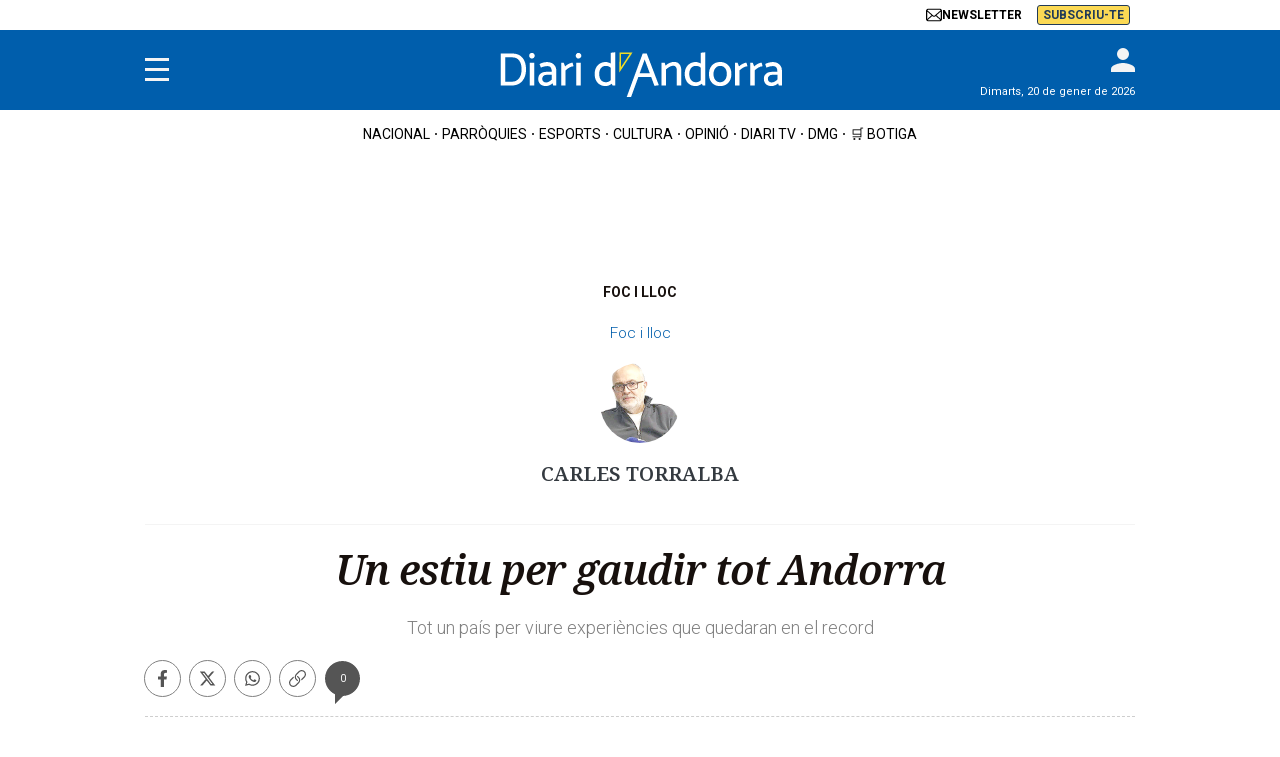

--- FILE ---
content_type: text/html; charset=UTF-8
request_url: https://www.diariandorra.ad/opinio/foc-i-lloc/190623/un-estiu-per-gaudir-tot-andorra_50608.html
body_size: 24842
content:
<!DOCTYPE html>
<html lang="ca">
    <head>
        <meta http-equiv="Content-Type" content="text/html; charset=utf-8" />
        <meta name="viewport" content="width=device-width, initial-scale=1, maximum-scale=5.0">
                    

            
                                
                
            
            
                                                                
<title>Un estiu per gaudir tot Andorra</title>
<meta name="title" content="Un estiu per gaudir tot Andorra" />
<meta name="description" content="Tot un país per viure experiències que quedaran en el record" />
<meta name="keywords" content="Carles Torralba" />
<meta name="news_keywords" content="Carles Torralba" />
<meta name="date" content="2019-06-23T04:46:00Z"/>
<meta name="robots" content="index, follow,max-image-preview:large" />
<meta property="article:modified_time" content="2019-06-23T04:46:00Z" />
<meta property="article:published_time" content="2019-06-23T04:46:00Z" />
<meta name="DC.date.issued" content="2019-06-23T04:46:00Z"/>
<meta property="article:section" content="Foc i Lloc" />
<meta property="article:author" content="Carles Torralba">
<link rel="canonical" href="https://www.diariandorra.ad/opinio/foc-i-lloc/190623/un-estiu-per-gaudir-tot-andorra_50608.html"/>
<meta name="language" content="ca" />
<meta name="organization" content="Diari d'Andorra">

<meta property="og:type" content="article" data-page-subject="true" />
<meta property="og:site_name" content="Diari d'Andorra"/>
<meta property="og:title" content="Un estiu per gaudir tot Andorra" data-page-subject="true" />
<meta property="og:description" content="Tot un país per viure experiències que quedaran en el record" data-page-subject="true" />
<meta property="og:image" content="https://imagenes.diariandorra.ad/static/img/logo-andorra.jpg" data-page-subject="true" />
<meta property="og:image:width" content="1200" />
<meta property="og:image:height" content="630" />
<meta property="og:article:published_time" content="2019-06-23T04:46:00Z" />
<meta property="og:locale" content="ca"/>

<meta property="og:url" content="https://www.diariandorra.ad/opinio/foc-i-lloc/190623/un-estiu-per-gaudir-tot-andorra_50608.html" data-page-subject="true" /><meta property="og:locale" content="ca"/>

<meta name="twitter:card" content="summary_large_image">
<meta name="twitter:site" content="@diariandorra"/>
<meta name="twitter:creator" content="@diariandorra"/>
<meta name="twitter:title" content="Un estiu per gaudir tot Andorra" />
<meta name="twitter:description" content="Tot un país per viure experiències que quedaran en el record" />
<meta name="twitter:image" content="https://imagenes.diariandorra.ad/static/img/logo-andorra.jpg" />
<meta name="twitter:image:alt" content="Tot un país per viure experiències que quedaran en el record">
<meta name="twitter:image:src" content="https://imagenes.diariandorra.ad/static/img/logo-andorra.jpg">
<link rel="alternate" type="application/rss+xml" href="https://www.diariandorra.ad/rss/home.xml" />
<link rel="alternate" type="application/rss+xml" href="https://www.diariandorra.ad/rss/opinio/foc-i-lloc.xml" />
<!-- Marfeel index meta-tags -->
<meta property="mrf:tags" content="layout:opinion" />
<meta property="mrf:tags" content="lastmodify:29" />
<meta property="mrf:tags" content="firma:Carles Torralba" />
<meta property="mrf:tags" content="fechapublicacion:2019-06-23" />
<meta property="mrf:tags" content="keywords:Carles Torralba" />
<meta property="mrf:tags" content="noticia_id:50608" />
<meta property="mrf:tags" content="mediatype:imagen" />
<meta property="mrf:tags" content="accesstype:abierto" />
<meta property="mrf:tags" content="seotag:" />
<meta property="mrf:tags" content="categoria:opinio" />
<meta property="mrf:tags" content="subcategoria:foc-i-lloc" />
<meta property="mrf:tags" content="terciariacategoria:" />
<!-- end Marfeel index meta-tags -->
        
                    <link rel="stylesheet" type="text/css" href="/assets/screen.601abf014498fa7ae4e3.css?1765372408"/>

                    <script type="application/ld+json">{"@context":"http:\/\/schema.org","@type":"NewsArticle","url":"https:\/\/www.diariandorra.ad\/opinio\/foc-i-lloc\/190623\/un-estiu-per-gaudir-tot-andorra_50608.html","name":"Un estiu per gaudir tot Andorra","description":"Tot un pa\u00eds per viure experi\u00e8ncies que quedaran en el record","mainEntityOfPage":{"@type":"WebPage","@id":"https:\/\/www.diariandorra.ad\/opinio\/foc-i-lloc\/190623\/un-estiu-per-gaudir-tot-andorra_50608.html"},"image":{"@type":"ImageObject","url":"https:\/\/imagenes.diariandorra.ad\/static\/img\/logo-andorra.jpg","width":1200,"height":630},"headline":"Un estiu per gaudir tot Andorra","alternativeHeadline":"Tot un pa\u00eds per viure experi\u00e8ncies que quedaran en el record","author":[{"@type":"Person","name":"Carles Torralba","url":"https:\/\/www.diariandorra.ad\/autores\/carles-torralba\/","worksFor":"https:\/\/www.diariandorra.ad\/","jobTitle":"","alumniOf":[{"@type":"CollegeOrUniversity","name":"","sameAs":""}],"sameAs":[]}],"publisher":{"@type":"NewsMediaOrganization","name":"Diari d'Andorra","url":"https:\/\/www.diariandorra.ad\/","logo":{"@type":"ImageObject","url":"https:\/\/imagenes.diariandorra.ad\/static\/img\/logo-andorra.png","width":376,"height":54}},"dateModified":"2019-06-23T06:46:00+02:00","datePublished":"2019-06-23T06:46:00+02:00","articleBody":"Semblava que aquest any no havia d\u2019arribar per\u00f2, despr\u00e9s d\u2019una primavera d\u2019alts i baixos, el bon temps s\u2019ha acabat instal\u00b7lant al pa\u00eds. I amb el canvi de temperatura i de paisatge, s\u2019imposen les ganes de sortir a gaudir. L\u2019oferta de lleure i cultura comen\u00e7a a bullir a ritme de l\u2019estiu..  \nSom afortunats de viure en un pa\u00eds que t\u00e9 la capacitat de renovar-se per garantir, els 365 dies de l\u2019any, espais i propostes diverses i de qualitat per satisfer les expectatives de tots les p\u00fablics..  \nA l\u2019estiu, les estacions d\u2019esqu\u00ed s\u2019esforcen any rere any per convertir-se en aut\u00e8ntics parcs d\u2019alta muntanya per fer gaudir tota la fam\u00edlia. L\u2019estiu \u00e9s el millor moment per rec\u00f3rrer i descobrir els paratges que discorren al llarg dels m\u00e9s de 300 quil\u00f2metres de rutes, alguns dels quals travessant espais declarats Patrimoni de la Humaitat, com la Vall del Madriu Perafita Claror..  \nL\u2019art tamb\u00e9 pren l\u2019entorn amb una nova edici\u00f3 de l\u2019Andart, en marxa des de fa just una setmana. Enguany, el recorregut del cam\u00ed d\u2019Engolasters ens regala fins a 40 creacions art\u00edstiques instal\u00b7lades al llarg d\u2019aquesta ruta que, per si sola, ja captiva el visitant..  \nSi deixem la muntanya, la cita per excel\u00b7l\u00e8ncia durant el mes de juliol \u00e9s el Cirque du Soleil. Al Parc Central ja fa dies que tenen la infraestructura a punt perqu\u00e8 els artistes es facin seu l\u2019espai i ultimin els assajos per a la gran estrena la setmana vinent..  \nEl Cirque s\u2019ha convertit, sense cap dubte, en un dels arguments de visita a Andorra durant l\u2019estiu. Les zones comercials, les infraestructures hoteleres i els restaurants es beneficien d\u2019aquest increment de turistes que troben en l\u2019assist\u00e8ncia a aquest gran espectacle un motiu per venir a passar un cap de setmana ple de possibilitats..  \nTot un pa\u00eds per viure experi\u00e8ncies que quedaran en el record del nostre visitant i, estic segur, els posaran en contacte amb els valors i trets que han constru\u00eft la identitat que avui mostrem a trav\u00e9s del nostre patrimoni..  \nEnsenyar tot all\u00f2 que som, sense reserves, \u00e9s la manera connectar amb el m\u00f3n i amb les ganes de trobar experi\u00e8ncies aut\u00e8ntiques que cada vegada busquen m\u00e9s persones quan es plantegen el seu dest\u00ed d\u2019oci i de vacances.","articleSection":"Foc i Lloc"}</script>
                    



                                                                
<script>
    var width = screen.width;
    function isMobileDevice(){
        if(typeof window.ontouchstart !== 'undefined' && width <= 1024){
            return 'mobile';
        }else{
            return 'desktop';
        }
    }
    var platform = isMobileDevice();


    dataLayer = (function(){
        var mediatypes = [];
                                                                                                        
        function getGenericModules(content, mediatypes){
            if(/Twitter/i.test(content)){
                if(mediatypes.indexOf("html_twitter") == -1)
                    mediatypes.push("html_twitter");
            }
            else if(/Facebook/i.test(content)){
                if(mediatypes.indexOf("html_facebook") == -1)
                    mediatypes.push("html_facebook");
            }
            else if(/Instagram/i.test(content)){
                if(mediatypes.indexOf("html_instagram") == -1)
                    mediatypes.push("html_instagram");
            }

            else if(/Flourish/i.test(content)){
                if(mediatypes.indexOf("html_flourish") == -1)
                    mediatypes.push("html_flourish");
            }
            else if(/Genially/i.test(content)){
                if(mediatypes.indexOf("html_genially") == -1)
                    mediatypes.push("html_genially");
            }
            else if(/Spotify/i.test(content)){
                if(mediatypes.indexOf("html_spotify") == -1)
                    mediatypes.push("html_spotify");
            }
            else if(/Tiktok/i.test(content)){
                if(mediatypes.indexOf("html_tiktok") == -1)
                    mediatypes.push("html_tiktok");
            }
            else{
                if(mediatypes.indexOf("html_embed") == -1)
                    mediatypes.push("html_embed");
            }
            return mediatypes;
        }

        
        
        if(0 >= 1 || 0 >= 1 || 0 >= 1)
            mediatypes.push("imagen");
        if(0 >= 1 || 0 >= 1)
            mediatypes.push("video");
        if(0 >= 1)
            mediatypes.push("galeria");
        if(0 >= 1)
            mediatypes.push("minuto_a_minuto");
        if(0 >= 1)
            mediatypes.push("h2");
        if(0 >= 1)
            mediatypes.push("cita");
        if(0 >= 1)
            mediatypes.push("encuesta");

                
        return [{
            "sponsored": "0",
            "ads_enabled": "1",
            "layout": "opinion",
            "categoria_id": "7",
            "categoria": "opinio",
            "subcategoria_id": '215',
            "subcategoria": "foc-i-lloc",
            "terciariacategoria_id": '',
            "terciariacategoria": "",
            "lastmodify": "29",
            "createdby": "29",
            "firma": "Carles Torralba",
            "fechapublicacion": "20190623",
            "keywords": "Carles Torralba",
            "noticia_id": "50608",
            "mediatype": mediatypes,
            "seotag": "",
            'accesstype': "abierto",
            "platform": platform
        }];
    })();
</script>
<script type="text/javascript">   
    (function () {   
        window.Prometeo_now = Date.now();   
        let loaded = false;   
        const MEDIA_ID = "1301";   
        const USER_COOKIE = "cuser";
        
        function getCookie(name) {   
            const cookie = document.cookie   
            .split('; ')   
            .find((row) => row.startsWith(`${name}=`));   
            
            return cookie ? cookie.slice(name.length + 1) : null;   
        }

        const dataLayerObject = dataLayer && dataLayer[0] || {};   
        
        window._PROMETEO_MEDIA_CONFIG = window._PROMETEO_MEDIA_CONFIG || {};   
        window._PROMETEO_MEDIA_CONFIG.trackEvents = function(){};   
        
        window._PROMETEO_MEDIA_CONFIG.siteId = MEDIA_ID;   
        window._PROMETEO_MEDIA_CONFIG.author = dataLayerObject.firma || "" ;   
        window._PROMETEO_MEDIA_CONFIG.author_id = dataLayerObject.createdBy || "" ; 
        window._PROMETEO_MEDIA_CONFIG.publish_time = dataLayerObject.fechadeactualizacion || "";   
        window._PROMETEO_MEDIA_CONFIG.article_id = dataLayerObject.noticia_id || "";   
        window._PROMETEO_MEDIA_CONFIG.content_type = dataLayerObject.layout || "";   
        window._PROMETEO_MEDIA_CONFIG.section = dataLayerObject.categoria || "";   
        window._PROMETEO_MEDIA_CONFIG.category_3 = dataLayerObject.terciariacategoria ||"" ;   
        window._PROMETEO_MEDIA_CONFIG.tags = dataLayerObject.seotag ||"" ;   
        window._PROMETEO_MEDIA_CONFIG.actual_block = (dataLayerObject.layout == 'articulo') ? "block_1" || null : null;   
        window._PROMETEO_MEDIA_CONFIG.sub_section = dataLayerObject.subcategoria || "";   
        window._PROMETEO_MEDIA_CONFIG.accesstype = dataLayerObject.accesstype ||"";

        window._PROMETEO_MEDIA_CONFIG.userId = getCookie(USER_COOKIE);   
        window._PROMETEO_MEDIA_CONFIG.cuser = USER_COOKIE;   
        
        window._PROMETEO_MEDIA_CONFIG.thumbnail_image = document.querySelectorAll('meta[property="og:image"]')[0].content.replace(/\/files\/image_([^\/]*)\/files\/redes_([^\/]*)\//,"/files/image_640_480/") || "";   
        window._PROMETEO_MEDIA_CONFIG.url = window.location.href;
        function loadPrometeoScript() {   
            if (loaded) return;   
            
            var env = document.URL.includes("pr_debug") ? "beta" : "pro";   
            var e = document.createElement('script');   
            var n = document.getElementsByTagName('script')[0];   
            e.type = 'text/javascript';   
            e.async = true;   
            e.src = 'https://dkumiip2e9ary.cloudfront.net/js/prometeo-media/'+ env +'/prometeov2.js';   
            n.parentNode.insertBefore(e, n);   
            loaded = true;   
        }
        loadPrometeoScript();                    
    })();   
</script>
<script type="text/javascript">
    window.didomiConfig = {
    languages: {
        enabled: ['ca'],
        default: 'ca'
    }
    };
</script>
<script type="text/javascript">
   if (!window.didomiConfig) {
      window.didomiConfig = {};
   }
   if (!window.didomiConfig.notice) {
      window.didomiConfig.notice = {};
   }
   if (!window.didomiConfig.app) {
     window.didomiConfig.app = {};
   }

   // time in seconds pay to reject should be valid. In this example, one day in seconds is 86400.
   window.didomiConfig.app.deniedConsentDuration = 86400; 
   window.didomiConfig.notice.enable = false;
</script>
<script type="text/javascript">window.gdprAppliesGlobally=true;(function(){function a(e){if(!window.frames[e]){if(document.body&&document.body.firstChild){var t=document.body;var n=document.createElement("iframe");n.style.display="none";n.name=e;n.title=e;t.insertBefore(n,t.firstChild)}
else{setTimeout(function(){a(e)},5)}}}function e(n,r,o,c,s){function e(e,t,n,a){if(typeof n!=="function"){return}if(!window[r]){window[r]=[]}var i=false;if(s){i=s(e,t,n)}if(!i){window[r].push({command:e,parameter:t,callback:n,version:a})}}e.stub=true;function t(a){if(!window[n]||window[n].stub!==true){return}if(!a.data){return}
var i=typeof a.data==="string";var e;try{e=i?JSON.parse(a.data):a.data}catch(t){return}if(e[o]){var r=e[o];window[n](r.command,r.parameter,function(e,t){var n={};n[c]={returnValue:e,success:t,callId:r.callId};a.source.postMessage(i?JSON.stringify(n):n,"*")},r.version)}}
if(typeof window[n]!=="function"){window[n]=e;if(window.addEventListener){window.addEventListener("message",t,false)}else{window.attachEvent("onmessage",t)}}}e("__tcfapi","__tcfapiBuffer","__tcfapiCall","__tcfapiReturn");a("__tcfapiLocator");(function(e){
  var t=document.createElement("script");t.id="spcloader";t.type="text/javascript";t.async=true;t.src="https://sdk.privacy-center.org/"+e+"/loader.js?target="+document.location.hostname;t.charset="utf-8";var n=document.getElementsByTagName("script")[0];n.parentNode.insertBefore(t,n)})("6e7011c3-735d-4a5c-b4d8-c8b97a71fd01")})();</script>
<script type="text/javascript">
!function(){"use strict";function e(e){var t=!(arguments.length>1&&void 0!==arguments[1])||arguments[1],c=document.createElement("script");c.src=e,t?c.type="module":(c.async=!0,c.type="text/javascript",c.setAttribute("nomodule",""));var n=document.getElementsByTagName("script")[0];n.parentNode.insertBefore(c,n)}!function(t,c){!function(t,c,n){var a,o,r;n.accountId=c,null!==(a=t.marfeel)&&void 0!==a||(t.marfeel={}),null!==(o=(r=t.marfeel).cmd)&&void 0!==o||(r.cmd=[]),t.marfeel.config=n;var i="https://sdk.mrf.io/statics";e("".concat(i,"/marfeel-sdk.js?id=").concat(c),!0),e("".concat(i,"/marfeel-sdk.es5.js?id=").concat(c),!1)}(t,c,arguments.length>2&&void 0!==arguments[2]?arguments[2]:{})}(window,3447,{} /*config*/)}();
</script>

    <script>
        !function(){window.hb_now=Date.now();var e=document.getElementsByTagName("script")[0],t="https://hb.20m.es/stable/config/diariandorra.ad/desktop-mobile.min.js";window.location.search.match(/hb_test=true/)&&(t=t.replace("/stable/","/test/"));var n=document.createElement("script");n.async=!0,n.src=t,e.parentNode.insertBefore(n,e)}();
    </script>

    <script src="https://talk.hyvor.com/embed/comment-counts.js"></script>
    <script async src="https://talk.hyvor.com/embed/embed.js" type="module"></script>
    <script type="text/javascript">
        function getPageId(url) {
            const regex = /_(\d+)\.html/;

            const match = url.match(regex);

            if (match && match.length > 1) {
                return parseInt(match[1]);
            } else {
                return null;
            }
        }

        document.addEventListener('DOMContentLoaded', function() {
            window.addEventListener('load', function() {
                const comments = document.createElement("hyvor-talk-comments");
                comments.setAttribute("website-id", "10558");
                comments.setAttribute('page-id', "50608");
                comments.setAttribute('page-title', 'Un estiu per gaudir tot Andorra');
                comments.setAttribute('page-language', "ca");
                comments.settings = { top_widget: 'none' };
                comments.translations = {
                    reply: 'Respondre'
                }

                const detailBody = document.querySelector(".c-detail__body");
                if (detailBody) {
                    detailBody.after(comments);
                }
                const detailShare = document.querySelector(".c-detail__share");
                if (detailShare) {
                    var commentsElement = document.querySelector('hyvor-talk-comments');
                    var dynamicID = commentsElement.id;
                    var link = document.createElement('a');
                    link.setAttribute('href', '#'+dynamicID);
                    link.setAttribute('class', 'c-icon c-icon-comment');
                    link.setAttribute('title', 'Comentaris');

                    const commentCount = document.createElement("hyvor-talk-comment-count");
                    commentCount.setAttribute('page-id', '50608');
                    commentCount.setAttribute('mode', 'number');

                    link.appendChild(commentCount);
                    detailShare.appendChild(link);

                    hyvorTalkCommentCounts.load({
                        "website-id": 10558
                    });
                }
            });
        });
    </script>

    <script type="text/javascript" src="https://www.gstatic.com/firebasejs/7.9.1/firebase-app.js" defer=""></script>
<script type="text/javascript" src="https://www.gstatic.com/firebasejs/7.9.1/firebase-messaging.js" defer=""></script>
<script type="text/javascript" async="" src="https://dkumiip2e9ary.cloudfront.net/js/prometeo-media/pro/prometeo-firebase.js"></script>

<script>(function(w,d,s,l,i){w[l]=w[l]||[];w[l].push({'gtm.start':new Date().getTime(),event:'gtm.js'});var f=d.getElementsByTagName(s)[0],j=d.createElement(s),dl=l!='dataLayer'?'&l='+l:'';j.async=true;j.src='https://www.googletagmanager.com/gtm.js?id='+i+dl;f.parentNode.insertBefore(j,f);})(window,document,'script','dataLayer','GTM-NLC5DGR');</script>
    
        <script type="text/javascript" src="/assets/article.bundle.js?1765372408" defer></script>



    <script>
    // topc, setting, esi
</script>

    

                
                <script type="application/ld+json">[{"@context":"http:\/\/schema.org","@type":"BreadcrumbList","itemListElement":[{"@type":"ListItem","item":{"@id":"https:\/\/www.diariandorra.ad","name":"Diari d'Andorra","@type":"CollectionPage"},"position":0},{"@type":"ListItem","item":{"@id":"https:\/\/www.diariandorra.ad\/opinio","name":"OPINI\u00d3","@type":"CollectionPage"},"position":1},{"@type":"ListItem","item":{"@id":"https:\/\/www.diariandorra.ad\/opinio\/foc-i-lloc","name":"Foc i Lloc","@type":"CollectionPage"},"position":2},{"@type":"ListItem","item":{"@id":"https:\/\/www.diariandorra.ad\/opinio\/foc-i-lloc\/190623\/un-estiu-per-gaudir-tot-andorra_50608.html","name":"Un estiu per gaudir tot Andorra","@type":"ItemPage"},"position":3}]}]</script>
        <script type="text/javascript" src="/assets/video.bundle.js?1765372408" defer></script>
                            

    <link rel="shortcut icon" type="image/x-icon" href="/favicon.ico">
<link rel="preconnect" href="https://fonts.googleapis.com">
<link rel="preconnect" href="https://fonts.gstatic.com" crossorigin>
<link href="https://fonts.googleapis.com/css2?family=Noto+Serif:ital,wght@0,100..900;1,100..900&family=Roboto:ital,wght@0,300;0,400;0,700;0,900;1,300;1,400;1,700;1,900&display=swap" rel="stylesheet">
<script type="text/javascript" src="https://cdns.gigya.com/js/gigya.js?apiKey=4_KfSsVWsTgdetVk-g1iJDug" defer>{lang: 'ca',sessionExpiration: -2,}</script>
<script type="text/javascript" src="https://grup.diariandorra.ad/_assets/743c8ecb2ead3eb2f04dd04598506b64/Javascripts/IframeDA.js"></script>
<script type="application/ld+json">
{
    "@context":"http://schema.org",
    "@type":"NewsMediaOrganization",
    "url": "https://www.diariandorra.ad/",
    "name":"Diari d'Andorra",
    "image":{
        "@type":"ImageObject",
        "url":"https://imagenes.diariandorra.ad/static/img/logo-andorra.png",
        "height":376,
        "width":54
    }
}
</script>
<!-- CSS -->
<style>
.img-tracking{display:none;}
.c-add-980 {min-height: 100px !important;height: auto;}
.c-detail__sumario__txt{border: 1px solid #cecece;}
.c-detail__sumario__epigraph {font-size: 16px;}
.c-detail__supratitle a{color: #005eac;}
.containt-live {width:100%;display:flex;justify-content:space-between;align-items:center;background:#054464;padding:10px 10px 10px 10px;}
.live-tv .tv-live {display: block;}
.live-tv .tit-live {text-align:center;padding:5px;border-radius:5px;color:#FFF;font-size:12px;text-transform:uppercase;background:#49829F;font-family:"Roboto", sans-serif;}
.live-tv .tv-live img {max-width: 100px;}
.c-detail__comments {max-width: 640px;margin-left: auto;margin-right: auto;margin-top: 80px;}
.c-error__cta {background-color:#054464;width: 150px;}
.c-error__subtitle {font-size: 24px;padding-top: 20px;}
.c-error__title {font-size: 40px;color:#005eac;}
.c-error {padding-top: 40px;}
.c-error__txt {max-width: 100%;}
.c-title-section__name{font-size:26px;padding-left:10px;}

.o-container-module:first-of-type.u-flex-grow {margin-bottom:10px;}
/* START Hyvor Talk Comments */
hyvor-talk-comment-count{font-size: 10px;font-family: 'Roboto', Arial, Helvetica, sans-serif;display: flex;align-items: center;gap: 5px;}
hyvor-talk-comment-count svg{height:14px;}
.c-article--visual .c-article__info__content hyvor-talk-comment-count{color:#FFF}
/* END Hyvor Talk Comments */
.comment-actions-left .action-button:first-child button{display: flex;align-items: center;height: 17px;background-image: url("data:image/svg+xml,%3Csvg xmlns='http://www.w3.org/2000/svg' viewBox='0 0 512 512' style=' width: 15px;%0A'%3E%3C!--!Font Awesome Free 6.5.1 by @fontawesome - https://fontawesome.com License - https://fontawesome.com/license/free Copyright 2024 Fonticons, Inc.--%3E%3Cpath fill='%23858585' d='M125.7 160H176c17.7 0 32 14.3 32 32s-14.3 32-32 32H48c-17.7 0-32-14.3-32-32V64c0-17.7 14.3-32 32-32s32 14.3 32 32v51.2L97.6 97.6c87.5-87.5 229.3-87.5 316.8 0s87.5 229.3 0 316.8s-229.3 87.5-316.8 0c-12.5-12.5-12.5-32.8 0-45.3s32.8-12.5 45.3 0c62.5 62.5 163.8 62.5 226.3 0s62.5-163.8 0-226.3s-163.8-62.5-226.3 0L125.7 160z'%3E%3C/path%3E%3C/svg%3E");background-repeat: no-repeat no-repeat;padding-left: 20px;}
.comment-side {z-index:2;}
/**/
.c-footer__share a {color:#738fc4;}
.c-footer__legal a, .c-footer__copyright__txt a {color: #005eac;font-size: 12px;}
.c-footer__copyright__txt{padding: 0 20px;text-align: center;}    
.c-footer__colaborator{padding: 20px 0 10px;color: #000;font-family: Roboto,sans-serif;font-size: 10px;font-weight: 500;}
.c-footer .o-container {padding: 20px 10px 20px;}
.c-footer__legal {padding-bottom: 20px;}
.c-footer__share {padding-bottom: 20px;}
.c-footer__brand{padding-bottom: 15px;}
.c-add-300-sidebar>div:first-of-type {top: 55px;}
/*Order muro-suscripcion*/
  body.article-page {display: flex; flex-direction: column;}
  body.article-page .c-header {width:100%;order:1;}
  body.article-page .c-header__nav-bottom-container{order:2;}
  body.article-page main.content {order:3;}
  body.article-page .muro-suscripcion-display {display:flex;width:fit-content;position:relative;order:4;}
  body.article-page #bottom {order:5;}
  body.article-page .c-footer {order:6;}
  @media (min-width: 768px) { 
    body.article-page main.content {order:4;}
    body.article-page .muro-suscripcion-display {order:3;position:absolute;top:920px;left:calc(50% - 420px);}
    .c-detail__body>:not(.full) {max-width: 640px;}  
  @media (max-width: 991px) { body.article-page .muro-suscripcion-display {top:650px;max-width:410px;left:calc(42% - 300px);}}
  @media (max-width: 767px) { body.article-page .muro-suscripcion-display {top:0;max-width:100%;left:0;margin:0 auto}}
  .c-header>.o-container {position:relative;} 
  .c-header__brand {max-width:100%} 
  .c-header__date {display:none;}
  .o-list .c-article.size-12 .c-article__title {font-size:16px;line-height:18px;}
  @media (min-width: 768px) { 
    .c-header__user {top: -10px;}
    .c-header__date {display:block;font-family: Roboto, sans-serif;font-size: 11px;position: absolute;right:0;bottom:8px;color:#FFF;}
    .o-list .c-article.size-12 .c-article__title {font-size:20px;line-height:22px;}
  }  
  .c-article--opinion.c-article--lateral .c-article__thumb+.c-article__txt {justify-content: flex-start;}
  .c-nav__highlight a[href*="botiga.diariandorra.ad"] {background: #fbd954;color: #213a57;}
  .content-premium {position:relative;max-height: 125px;overflow: hidden;}
  .content-premium:before {content: "";position: absolute;width: 104%;height: 120px;top: 4px;left: -12px;background-image: linear-gradient(rgba(255, 255, 255, 0), #fff);}
  .prometeo-hideable >.paragraph {margin-bottom: 20px;}
  .c-add-980 {margin: 0 auto 20px auto;}
  .c-detail__body {padding-bottom: 80px;}
  .c-detail__tags {bottom:0}
  .c-detail__tags__title {line-height:normal;}
  .c-header__aside--language .o-container{align-items: center;}
  .c-article--lateral {--thumb-width: 140px;}
  </style>
    <script type="text/javascript">
    (function () {
    const isDebug = window.location.search.includes('cuser_debug=true');
    const debugStyles = `display: inline-block; color: #fff; background: blue; padding: 1px 4px; border-radius: 3px`;
  
    const loginScreenSet = 'Default-RegistrationLogin';
    const loginStartScreen = 'gigya-login-screen';
    const registerStartScreen = 'gigya-register-screen';
  
    const profileUpdateScreenSet = 'Default-ProfileUpdate';
    const profileUpdateStartScreen = 'gigya-update-profile-screen';
  
    const loginContainerId = 'formLogin';
  
    const cookieName = 'cuser';
    const cookieDomain = '.diariandorra.ad';
  
    let UID = null;
    let profile = null;
    let subscription = null;
  
    const debug = function (message) {
      if (!isDebug) return;
      console.log('%cCUSER', debugStyles, message);
    };
  
    const getUserData = function () {
      return profile
        ? {
            reg_id: UID,
            email: profile.email,
            firstName: profile.firstName || '',
            lastName: profile.lastName || '',
            gender: profile.gender || '',
            paywallSubscription: subscription,
          }
        : {};
    };
  
    const getUserSubscription = function (raw) {
      let subscriberType = raw && raw.subscriberType ? raw.subscriberType : 'REGISTRAT';
      const contracts = raw && raw.contracts ? raw.contracts : [];
  
      if (subscriberType === 'SUSCRIPTOR' && !hasActiveSubscription(contracts)) {
        subscriberType = 'REGISTRAT';
      }
  
      return { subscriberType, contracts };
    }
  
    const hasActiveSubscription = function (contracts) {
      const now = Date.now();
      return contracts.find(contract =>
        contract.date.from <= now &&
        (contract.date.until >= now || contract.date.until == 0)
      );
    }
  
    const isSubscriberUser = function() {
      return subscription && subscription.subscriberType === 'SUSCRIPTOR';
    }
  
    const setClientEncrypt = function () {
      if (!window._PROMETEO_MEDIA_CONFIG || typeof window._PROMETEO_MEDIA_CONFIG.setClientEncript !== 'function') {
        document.addEventListener('prometeo_ready', setClientEncrypt);
        return;
      }
  
      const data = getUserData();
      window._PROMETEO_MEDIA_CONFIG.setClientEncript(data);
      debug(`Prometeo setClientEncript: ${JSON.stringify(data)}`);
    };
  
    const showLogin = function () {
      window.gigya.accounts.showScreenSet({
        startScreen: loginStartScreen,
        screenSet: loginScreenSet,
      });      
    };
  
    const showRegister = function () {
      window.gigya.accounts.showScreenSet({
        startScreen: registerStartScreen,
        screenSet: loginScreenSet,
      });
    };
  
    const showProfileUpdate = function () {
      window.gigya.accounts.showScreenSet({
        startScreen: profileUpdateStartScreen,
        screenSet: profileUpdateScreenSet,
      });
    };
  
    const logout = function () {
        const linkDigitalSubscripcion = document.getElementById("linkDigitalSubscripcion"); 
        var enlaceHamburguesa = document.querySelector('.c-nav__wrap a[href="https://www.diariandorra.ad/digital/"]') || document.querySelector('.c-nav__wrap a[href="https://botiga.diariandorra.ad"]');
        if (linkDigitalSubscripcion) {
            linkDigitalSubscripcion.className = "c-header__aside__link c-header__aside__link--suscripcion"; 
            linkDigitalSubscripcion.href = "https://botiga.diariandorra.ad"; 
            linkDigitalSubscripcion.innerHTML = `<span>Subscriu-te</span>`;
            if(enlaceHamburguesa){
              enlaceHamburguesa.href = "https://botiga.diariandorra.ad"; 
              enlaceHamburguesa.innerHTML = `Subscriu-te`; 
              enlaceHamburguesa.setAttribute("title", "Subscriu-te");
            }
        }
      window.gigya.accounts.logout();
      refreshIframe();
    };
  
    const showLoggedUser = function (account) {
      UID = account.UID;
      profile = account.profile;
      subscription = getUserSubscription(account.data.paywall_hipatia);
  
      debug(`Logged user ${profile.email} (${isSubscriberUser() ? 'subscriber' : 'normal'})`);
  
      var enlaceHamburguesa = document.querySelector('.c-nav__wrap a[href="https://www.diariandorra.ad/digital/"]') || document.querySelector('.c-nav__wrap a[href="https://botiga.diariandorra.ad"]');

      const linkDigitalSubscripcion = document.getElementById("linkDigitalSubscripcion"); 
      if (linkDigitalSubscripcion){
        if (isSubscriberUser()){
            linkDigitalSubscripcion.className = "c-header__aside__link c-header__aside__link--digital"; 
            linkDigitalSubscripcion.href = 'https://www.diariandorra.ad/digital/'; 
            linkDigitalSubscripcion.innerHTML = `<span class="c-header__aside__icon">
                <svg height="16" xmlns="http://www.w3.org/2000/svg" viewBox="0 0 24 24" fill="none">
                    <path d="M3 10C3 6.22876 3 4.34315 4.17157 3.17157C5.34315 2 7.22876 2 11 2H13C16.7712 2 18.6569 2 19.8284 3.17157C21 4.34315 21 6.22876 21 10V14C21 17.7712 21 19.6569 19.8284 20.8284C18.6569 22 16.7712 22 13 22H11C7.22876 22 5.34315 22 4.17157 20.8284C3 19.6569 3 17.7712 3 14V10Z" stroke="white" stroke-width="1.5"/>
                    <path d="M8 12H16" stroke="white" stroke-width="1.5" stroke-linecap="round"/>
                    <path d="M8 8H16" stroke="white" stroke-width="1.5" stroke-linecap="round"/>
                    <path d="M8 16H13" stroke="white" stroke-width="1.5" stroke-linecap="round"/>
                </svg>
                Diari digital
            </span>`; 
            if(enlaceHamburguesa){
              enlaceHamburguesa.href = 'https://www.diariandorra.ad/digital/'; 
              enlaceHamburguesa.innerHTML = `Diari digital`; 
              enlaceHamburguesa.setAttribute("title", "Diari digital");
            }
            try {
    let premiumElement = document.getElementsByClassName('content-premium')[0];
    premiumElement.classList.remove('content-premium');
    
} catch (error) {
    
}
          }
          else{
            linkDigitalSubscripcion.className = "c-header__aside__link c-header__aside__link--suscripcion"; 
            linkDigitalSubscripcion.href = "https://botiga.diariandorra.ad"; 
            linkDigitalSubscripcion.innerHTML = `<span>Subscriu-te</span>`; 
            if(enlaceHamburguesa){
              enlaceHamburguesa.href = "https://botiga.diariandorra.ad"; 
              enlaceHamburguesa.innerHTML = `Subscriu-te`; 
              enlaceHamburguesa.setAttribute("title", "Subscriu-te");
            }
          }
      }
  
      document.cookie = `${cookieName}=${UID}; domain=${cookieDomain}; path=/; max-age=31536000`;
      setClientEncrypt();
  
      const formLogin = document.querySelector('#' + loginContainerId);
      if (formLogin) {
        formLogin.innerHTML = `
          <p class="c-header__gigya-username">Hola ${profile.username}</p>
          <button id="updateProfileBtn" class="c-header__gigya-link">Modificar el meu perfil</button>
          <button id="logoutBtn" class="c-header__gigya-link">Sortir</button>
        `;
      }
  
      const buttonUser = document.getElementById("gigyaLogin");
      if(buttonUser){
        buttonUser.innerHTML = `
          <svg xmlns="http://www.w3.org/2000/svg" xmlns:xlink="http://www.w3.org/1999/xlink" id="Capa_1" data-name="Capa 1" viewBox="0 0 21.98 18" style="width: 34px; height: 24px;">
            <defs>
              <style>.cls-1 {fill: url(#Degradado_sin_nombre_13);} .cls-2 {fill: url(#Degradado_sin_nombre_13-2);}</style>
              <linearGradient id="Degradado_sin_nombre_13" data-name="Degradado sin nombre 13" x1="3.98" y1="9" x2="21.98" y2="9" gradientUnits="userSpaceOnUse"><stop offset="0" stop-color="#57cc7c"/><stop offset=".15" stop-color="#67d07c"/><stop offset=".44" stop-color="#91dc7d"/><stop offset=".84" stop-color="#d4ef7e"/><stop offset="1" stop-color="#f2f87f"/></linearGradient>
              <linearGradient id="Degradado_sin_nombre_13-2" data-name="Degradado sin nombre 13" x1="0" y1="7.55" x2="6.92" y2="7.55" xlink:href="#Degradado_sin_nombre_13"/>
            </defs>
            <path class="cls-1" d="m12.98,9c2.49,0,4.5-2.01,4.5-4.5S15.47,0,12.98,0s-4.5,2.01-4.5,4.5c0,2.48,2.02,4.49,4.5,4.5Zm0,2.25c-2.98,0-9,1.52-9,4.5v2.25h18v-2.25c0-2.98-6.02-4.5-9-4.5Z"/>
            <path class="cls-2" d="m.25,7.8c.18,0,.37.01.55.05,1.41.29,2.36,1.43,2.41,2.87,0,.06,0,.11.03.16.07.1.16.15.28.11.15-.04.18-.16.19-.3.06-1.21.63-2.08,1.72-2.62.37-.18.77-.27,1.18-.28.19,0,.31-.1.31-.25,0-.15-.1-.24-.3-.25-1.06-.05-1.89-.51-2.46-1.41-.3-.46-.44-.97-.45-1.52,0-.12-.04-.22-.16-.27-.1-.04-.18-.01-.25.05-.07.06-.07.15-.08.24-.03.77-.3,1.44-.84,2-.56.58-1.26.87-2.06.9-.09,0-.18,0-.24.08-.06.07-.09.16-.05.25.04.11.13.16.24.16Z"/>
          </svg>
        `;
      }
    };
  
    const showAnonymousUser = function () {
      UID = null;
      profile = null;
      subscription = null;
  
      debug('Anonymous user');
  
      document.cookie = `${cookieName}=; domain=${cookieDomain}; path=/; max-age=0`;
  
      const formLogin = document.querySelector('#' + loginContainerId);
      if (formLogin) {
        formLogin.innerHTML = `
          <button id="registerBtn" class="c-header__gigya-link">Registrar-se</button>
          <button id="loginBtn" class="c-header__gigya-link">Accedir</button>
        `;
      }
  
      const buttonUser = document.getElementById("gigyaLogin");
      if(buttonUser){
        buttonUser.innerHTML = `
          <svg xmlns="http://www.w3.org/2000/svg" xmlns:xlink="http://www.w3.org/1999/xlink" id="Capa_1" data-name="Capa 1"  viewBox="0 0 21.98 18" style="width: 34px; height: 24px;">
            <g fill="#ffffff">
              <path d="m12.98,9c2.49,0,4.5-2.01,4.5-4.5S15.47,0,12.98,0s-4.5,2.01-4.5,4.5c0,2.48,2.02,4.49,4.5,4.5Zm0,2.25c-2.98,0-9,1.52-9,4.5v2.25h18v-2.25c0-2.98-6.02-4.5-9-4.5Z"/>
            </g>
          </svg>
        `;
      }
    };
  
    const updateUserLoginStatus = function () {
      window.gigya.accounts.getAccountInfo({
        callback: function getAccountInfoResponse(response) {
          response.errorCode === 0 ? showLoggedUser(response) : showAnonymousUser();
        },
        extraProfileFields: 'username',
      });
    };
  
    document.addEventListener('DOMContentLoaded', function () {
      const formLogin = document.querySelector('#' + loginContainerId);
      if (formLogin) {
        formLogin.addEventListener('click', function (e) {
          if (e.target.id === 'registerBtn') return showRegister();
          if (e.target.id === 'loginBtn') return showLogin();
          if (e.target.id === 'updateProfileBtn') return showProfileUpdate();
          if (e.target.id === 'logoutBtn') return logout();
        });
      }
  
      window.gigya.accounts.addEventHandlers({
        onLogin: updateUserLoginStatus,
        onLogout: showAnonymousUser,
      });
  
      updateUserLoginStatus();
    });
  })();

  document.addEventListener("DOMContentLoaded", function(event) {

    var elem = document.getElementsByClassName('js-add-sticky');

    for (let index = 0; index < elem.length; index++) {
        elem[index].parentElement.parentElement.classList.add('u-sticky');
        elem[index].parentElement.parentElement.parentElement.classList.add("u-flex-grow");
        elem[index].parentElement.parentElement.parentElement.parentElement.classList.add("u-flex");
    }

  });
</script>
    </head>
    <body     class="article-page"
>
                    <!-- Google Tag Manager (noscript) -->
<noscript><iframe src="https://www.googletagmanager.com/ns.html?id=GTM-NLC5DGR"
height="0" width="0" style="display:none;visibility:hidden"></iframe></noscript>
<!-- End Google Tag Manager (noscript) -->
                            <div id="x01" class="c-add-wall c-add-wall-top henneoHB_desktop henneoHB_mobile"></div>
        
                        
            
<header class="c-header">
    
    <aside class="c-header__aside c-header__aside--language">
        <div class="o-container">            

            <div class="c-header__aside--links__content">
                <a class="c-header__aside__link c-header__aside__link--newsletter" href="/alta-les-newsletters-diari-d-andorra.html">
                    <span class="c-header__aside__icon">
                        <svg height="16" xmlns="http://www.w3.org/2000/svg" xmlns:xlink="http://www.w3.org/1999/xlink" version="1.1" id="_x32_" viewBox="0 0 512 512" xml:space="preserve">
                            
                            <g>
                                <path fill="black" d="M510.678,112.275c-2.308-11.626-7.463-22.265-14.662-31.054c-1.518-1.915-3.104-3.63-4.823-5.345   c-12.755-12.818-30.657-20.814-50.214-20.814H71.021c-19.557,0-37.395,7.996-50.21,20.814c-1.715,1.715-3.301,3.43-4.823,5.345   C8.785,90.009,3.63,100.649,1.386,112.275C0.464,116.762,0,121.399,0,126.087V385.92c0,9.968,2.114,19.55,5.884,28.203   c3.497,8.26,8.653,15.734,14.926,22.001c1.59,1.586,3.169,3.044,4.892,4.494c12.286,10.175,28.145,16.32,45.319,16.32h369.958   c17.18,0,33.108-6.145,45.323-16.384c1.718-1.386,3.305-2.844,4.891-4.43c6.27-6.267,11.425-13.741,14.994-22.001v-0.064   c3.769-8.653,5.812-18.171,5.812-28.138V126.087C512,121.399,511.543,116.762,510.678,112.275z M46.509,101.571   c6.345-6.338,14.866-10.175,24.512-10.175h369.958c9.646,0,18.242,3.837,24.512,10.175c1.122,1.129,2.179,2.387,3.112,3.637   L274.696,274.203c-5.348,4.687-11.954,7.002-18.696,7.002c-6.674,0-13.276-2.315-18.695-7.002L43.472,105.136   C44.33,103.886,45.387,102.7,46.509,101.571z M36.334,385.92V142.735L176.658,265.15L36.405,387.435   C36.334,386.971,36.334,386.449,36.334,385.92z M440.979,420.597H71.021c-6.281,0-12.158-1.651-17.174-4.552l147.978-128.959   l13.815,12.018c11.561,10.046,26.028,15.134,40.36,15.134c14.406,0,28.872-5.088,40.432-15.134l13.808-12.018l147.92,128.959   C453.137,418.946,447.26,420.597,440.979,420.597z M475.666,385.92c0,0.529,0,1.051-0.068,1.515L335.346,265.221L475.666,142.8   V385.92z"></path>
                            </g>
                        </svg>
                        Newsletter
                    </span>
                </a>
                <a class="c-header__aside__link c-header__aside__link--suscripcion" href="https://botiga.diariandorra.ad" id="linkDigitalSubscripcion"><span>Subscriu-te</span></a>
            </div>      
        </div>
    </aside>
    <div class="o-container">
     <button class="c-header__nav-btn" data-type="menu" aria-label="Menu" >
            <div class="hamburger-box">
                <div class="hamburger-inner"></div>
            </div>
            <span class="sr-only">Menú</span>

        </button>
               <span class="c-header__brand">
       
        <a href="https://www.diariandorra.ad/" title="Diari d'Andorra" class="c-header__brand">
             <svg xmlns="http://www.w3.org/2000/svg" xmlns:xlink="http://www.w3.org/1999/xlink" version="1.1" id="Capa_1" x="0px" y="0px" viewBox="0 0 708.66 102.05" style="enable-background:new 0 0 708.66 102.05;" xml:space="preserve">
                    <style type="text/css">                                                                                                                                                                                                                                                      .st0{clip-path:url(#SVGID_00000179638873647489884490000014420574054576703655_);}
                        .st1{clip-path:url(#SVGID_00000146470929704797747040000008612397149502085562_);fill:#145491;}
                        .st2{clip-path:url(#SVGID_00000146470929704797747040000008612397149502085562_);fill-rule:evenodd;clip-rule:evenodd;fill:#FFFFFF;}
                        .st3{clip-path:url(#SVGID_00000039826540010915689970000004784545463724771982_);}
                        .st4{clip-path:url(#SVGID_00000016755428604434179550000010294166736644632510_);}
                        .st5{clip-path:url(#SVGID_00000163041016688900633680000005604372655133485700_);fill:none;stroke:#F1DC27;stroke-width:6;stroke-miterlimit:10;}
                    </style>
                    <g>
                        <defs>
                        <rect id="SVGID_1_" width="708.66" height="102.05"></rect>
                        </defs>
                        <clipPath id="SVGID_00000003093189378907937540000013668899213906210981_">
                        <use xlink:href="#SVGID_1_" style="overflow:visible;"></use>
                        </clipPath>
                        <g style="clip-path:url(#SVGID_00000003093189378907937540000013668899213906210981_);">
                        <defs>
                            <rect id="SVGID_00000037687470570075161890000002669593949359696512_" y="-0.03" width="708.66" height="102.05"></rect>
                        </defs>
                        <clipPath id="SVGID_00000087402959735955834790000015074625157954373021_">
                            <use xlink:href="#SVGID_00000037687470570075161890000002669593949359696512_" style="overflow:visible;"></use>
                        </clipPath>
                        <path style="clip-path:url(#SVGID_00000087402959735955834790000015074625157954373021_);fill-rule:evenodd;clip-rule:evenodd;fill:#FFFFFF;" d="    M600.57,67.84c0,1.78,0.62,3.38,1.87,4.72c1.25,1.34,3.03,2.05,5.34,2.05c2.05,0,4.09-0.53,6.05-1.6c1.96-1.07,3.65-2.4,5.25-4.09    v-8.72h-10.5c-2.49,0-4.45,0.71-5.87,2.22C601.28,63.84,600.57,65.71,600.57,67.84 M597.9,46.57l-2.4-6.76    c1.51-1.07,3.83-2.05,6.94-2.76c3.11-0.71,5.7-1.07,7.74-1.07c3.2,0,6.23,0.62,8.9,1.96c2.67,1.34,4.72,3.2,6.23,5.52    s2.31,4.81,2.31,7.56V80.3h-5.96l-1.07-4.09c-1.6,1.42-3.56,2.58-5.87,3.65c-2.31,0.98-4.63,1.51-6.76,1.51    c-4.98,0-8.72-1.25-11.21-3.74c-2.58-2.49-3.83-5.7-3.83-9.79c0-4.27,1.42-7.56,4.27-9.88c2.85-2.31,6.76-3.47,11.57-3.47h10.23    c0-3.56-0.71-6.23-1.96-8.1c-1.25-1.87-3.47-2.76-6.68-2.76C606.44,43.63,602.26,44.61,597.9,46.57z M575.2,51.73V80.3h-8.54    V37.14h4.81l2.76,7.03c1.96-1.78,4.36-3.38,7.12-4.81c2.76-1.51,5.16-2.22,7.3-2.22l1.87,6.85c-2.31,0-4.81,0.71-7.65,2.22    C580.01,47.73,577.43,49.6,575.2,51.73z M546.01,51.73V80.3h-8.54V37.14h4.81l2.76,7.03c1.96-1.78,4.36-3.38,7.12-4.81    c2.76-1.51,5.16-2.22,7.3-2.22l1.87,6.85c-2.31,0-4.81,0.71-7.65,2.22C550.82,47.73,548.23,49.6,546.01,51.73z M508.63,74.16    c3.92,0,7.03-1.51,9.35-4.36c2.31-2.94,3.56-6.59,3.65-10.95c0-4.63-1.16-8.46-3.38-11.3c-2.31-2.85-5.43-4.27-9.34-4.27    c-3.92,0-7.12,1.42-9.43,4.36c-2.31,2.85-3.56,6.5-3.56,10.95c0,4.63,1.07,8.37,3.38,11.21    C501.51,72.65,504.63,74.16,508.63,74.16z M530.35,58.76c0,4.45-0.89,8.37-2.67,11.84c-1.78,3.38-4.36,6.05-7.65,8.01    c-3.29,1.87-7.12,2.85-11.48,2.85c-4.36,0-8.19-0.98-11.39-2.85c-3.2-1.96-5.7-4.63-7.39-8.01c-1.78-3.47-2.58-7.48-2.58-11.93    s0.89-8.46,2.67-11.84c1.78-3.47,4.27-6.14,7.57-8.01c3.2-1.96,7.03-2.85,11.48-2.85c4.27,0,8.1,0.89,11.3,2.85    c3.2,1.87,5.7,4.54,7.48,8.01C529.46,50.22,530.35,54.22,530.35,58.76z M449.27,58.32c0,4.72,1.07,8.54,3.29,11.48    c2.22,2.85,5.34,4.36,9.43,4.36c1.96,0,3.65-0.36,5.16-0.89c1.42-0.62,2.85-1.51,4.27-2.76V46.66c-1.42-1.25-2.85-2.05-4.36-2.58    c-1.51-0.53-3.2-0.8-5.07-0.8c-4.01,0-7.12,1.33-9.35,4.18C450.34,50.31,449.27,53.87,449.27,58.32z M480.06,80.3h-4.9l-1.69-3.29    c-1.78,1.42-3.83,2.49-5.96,3.29c-2.14,0.71-4.01,1.16-5.52,1.16c-4.45,0-8.28-0.98-11.48-2.85c-3.2-1.96-5.7-4.63-7.39-8.1    c-1.78-3.47-2.58-7.48-2.58-12.1c0-4.45,0.89-8.37,2.67-11.75c1.78-3.38,4.27-6.05,7.57-7.92c3.2-1.87,7.03-2.76,11.3-2.76    c1.25,0,2.67,0.18,4.36,0.71c1.69,0.44,3.38,1.16,4.98,2.05V18.44l8.63-0.89V80.3z M404.5,49.86V80.3h-8.54V37.14h5.96l1.51,5.7    c2.31-2.14,4.89-3.83,7.83-5.16c2.85-1.33,5.79-1.96,8.63-1.96c4.63,0,8.1,1.42,10.41,4.36c2.31,2.85,3.47,6.76,3.47,11.75V80.3    h-8.55V52.62c0-3.2-0.53-5.61-1.6-7.21s-2.85-2.4-5.52-2.4c-2.05,0-4.27,0.62-6.59,1.87C409.13,46.12,406.82,47.82,404.5,49.86z     M363.3,31.26l-9.7,25.99h19.67L363.3,31.26z M337.01,102.41h-8.37l30.91-82.63h7.74l23.32,59.99l-8.46,1.25l-6.32-16.91h-24.65    L337.01,102.41z M275.72,58.32c0,4.72,1.07,8.54,3.29,11.48c2.23,2.85,5.34,4.36,9.43,4.36c1.96,0,3.65-0.36,5.16-0.89    c1.42-0.62,2.85-1.51,4.27-2.76V46.66c-1.42-1.25-2.85-2.05-4.36-2.58c-1.51-0.53-3.2-0.8-5.07-0.8c-4.01,0-7.12,1.33-9.35,4.18    C276.79,50.31,275.72,53.87,275.72,58.32z M306.52,80.3h-4.9l-1.69-3.29c-1.78,1.42-3.83,2.49-5.96,3.29    c-2.14,0.71-4.01,1.16-5.52,1.16c-4.45,0-8.28-0.98-11.48-2.85c-3.2-1.96-5.7-4.63-7.39-8.1c-1.78-3.47-2.58-7.48-2.58-12.1    c0-4.45,0.89-8.37,2.67-11.75c1.78-3.38,4.27-6.05,7.57-7.92c3.2-1.87,7.03-2.76,11.3-2.76c1.25,0,2.67,0.18,4.36,0.71    c1.69,0.44,3.38,1.16,4.98,2.05V18.44l8.63-0.89V80.3z M231.67,37.14h8.63V80.3h-8.63V37.14z M235.85,29.39    c-1.51,0-2.76-0.53-3.74-1.6c-1.07-1.07-1.51-2.31-1.51-3.74c0-1.51,0.45-2.76,1.51-3.83c0.98-1.07,2.23-1.51,3.74-1.51    c1.43,0,2.76,0.44,3.83,1.51c1.07,1.07,1.6,2.31,1.6,3.83c0,1.42-0.53,2.67-1.6,3.74C238.61,28.86,237.28,29.39,235.85,29.39z     M211.02,51.73V80.3h-8.54V37.14h4.81l2.76,7.03c1.96-1.78,4.36-3.38,7.12-4.81c2.76-1.51,5.16-2.22,7.3-2.22l1.87,6.85    c-2.31,0-4.81,0.71-7.65,2.22C215.83,47.73,213.25,49.6,211.02,51.73z M165.99,67.84c0,1.78,0.62,3.38,1.87,4.72    c1.25,1.34,3.03,2.05,5.34,2.05c2.05,0,4.09-0.53,6.05-1.6c1.96-1.07,3.65-2.4,5.25-4.09v-8.72H174c-2.49,0-4.45,0.71-5.87,2.22    C166.7,63.84,165.99,65.71,165.99,67.84z M163.32,46.57l-2.4-6.76c1.51-1.07,3.83-2.05,6.94-2.76c3.12-0.71,5.7-1.07,7.74-1.07    c3.2,0,6.23,0.62,8.9,1.96c2.67,1.34,4.72,3.2,6.23,5.52s2.31,4.81,2.31,7.56V80.3h-5.96l-1.07-4.09    c-1.6,1.42-3.56,2.58-5.87,3.65c-2.31,0.98-4.63,1.51-6.76,1.51c-4.98,0-8.72-1.25-11.21-3.74c-2.58-2.49-3.83-5.7-3.83-9.79    c0-4.27,1.42-7.56,4.27-9.88c2.85-2.31,6.76-3.47,11.57-3.47h10.24c0-3.56-0.71-6.23-1.96-8.1c-1.25-1.87-3.47-2.76-6.67-2.76    C171.86,43.63,167.68,44.61,163.32,46.57z M141.96,37.14h8.63V80.3h-8.63V37.14z M146.14,29.39c-1.51,0-2.76-0.53-3.74-1.6    c-1.07-1.07-1.51-2.31-1.51-3.74c0-1.51,0.44-2.76,1.51-3.83c0.98-1.07,2.22-1.51,3.74-1.51c1.42,0,2.76,0.44,3.83,1.51    c1.07,1.07,1.6,2.31,1.6,3.83c0,1.42-0.53,2.67-1.6,3.74C148.9,28.86,147.56,29.39,146.14,29.39z M108.23,27.08H94.61v46.1h12.91    c5.7,0,10.23-2.05,13.62-6.14c3.38-4.09,5.07-9.79,5.07-17.27c0-7.03-1.51-12.55-4.54-16.64    C118.64,29.04,114.19,27.08,108.23,27.08z M107.52,80.3H86.07V19.78h21.81c8.9,0,15.66,2.67,20.2,8.19    c4.45,5.52,6.76,12.73,6.76,21.72c0,5.88-1.07,11.22-3.2,15.84s-5.25,8.19-9.34,10.86C118.2,78.97,113.21,80.3,107.52,80.3z"></path>
                        </g>
                    </g>
                    <g>
                        <defs>
                        <polyline id="SVGID_00000161629058320160515830000005626882283563521427_" points="314.78,17.75 340.08,17.75 314.41,56.04     314.78,17.75   "></polyline>
                        </defs>
                        <clipPath id="SVGID_00000134953132479684785790000006199433834798136473_">
                        <use xlink:href="#SVGID_00000161629058320160515830000005626882283563521427_" style="overflow:visible;"></use>
                        </clipPath>
                        <g style="clip-path:url(#SVGID_00000134953132479684785790000006199433834798136473_);">
                        <defs>
                            <rect id="SVGID_00000003088121418838060080000010109816526020111514_" width="708.66" height="102.05"></rect>
                        </defs>
                        <clipPath id="SVGID_00000090983717646548447840000001879454360607391893_">
                            <use xlink:href="#SVGID_00000003088121418838060080000010109816526020111514_" style="overflow:visible;"></use>
                        </clipPath>
                        <g style="clip-path:url(#SVGID_00000090983717646548447840000001879454360607391893_);">
                            <defs>
                            <rect id="SVGID_00000000203744718037814650000013221694794942662828_" y="-0.03" width="708.66" height="102.05"></rect>
                            </defs>
                            <clipPath id="SVGID_00000052064358552228734890000001057502808184255624_">
                            <use xlink:href="#SVGID_00000000203744718037814650000013221694794942662828_" style="overflow:visible;"></use>
                            </clipPath>
                            <polygon style="clip-path:url(#SVGID_00000052064358552228734890000001057502808184255624_);fill:none;stroke:#F1DC27;stroke-width:6;stroke-miterlimit:10;" points="     314.78,17.75 340.08,17.75 314.41,56.04    "></polygon>
                        </g>
                        </g>
                    </g>
                </svg>
            
        </a>

               </span>
               <div class="c-header__user">
            <div style="display: none" id="gigyaContainer" class="c-header__gigya">
                <div id="formLogin"></div>
            </div>
            <button class="c-icon" id="gigyaLogin">
                <svg xmlns="http://www.w3.org/2000/svg" width="18" height="18" viewBox="0 0 24 24">
                    <g fill="currentColor">
                        <path d="M16.5 16.5a6 6 0 1 0-6-6 6.017 6.017 0 0 0 6 6zm0 3c-3.975 0-12 2.025-12 6v3h24v-3c0-3.975-8.025-6-12-6z" transform="translate(-4.5 -4.5)"></path>
                    </g>
                </svg>
                <span class="sr-only">Login</span>
            </button>
        </div>

        <script src="https://ajax.googleapis.com/ajax/libs/jquery/3.6.3/jquery.min.js"></script>
        <script>
            $(document).ready(function(){
                $("#gigyaLogin").click(function(){
                    $("#gigyaContainer").toggle();
                });
            });
        </script>
        <span class="c-header__date"></span>
        <script type="text/javascript">
            const headerDate = document.querySelector('.c-header__date');
            const weekDays = ['Diumenge', 'Dilluns', 'Dimarts', 'Dimecres', 'Dijous', 'Divendres', 'Dissabte'];
            const months = ["de gener", "de febrer", "de març", "d'abril", "de maig", "de juny", "de juliol", "d'agost", "de setembre", "d'octubre", "de novembre", "de desembre"];
            const todayDate = new Date();

            const weekDay = weekDays[todayDate.getDay()];
            const monthDay = todayDate.getDate();
            const month = months[todayDate.getMonth()];
            const year = todayDate.getFullYear();
            
            headerDate.textContent = `${weekDay}, ${monthDay} ${month} de ${year}`;
        </script>
    </div>
</header>
<div class="c-header__nav-bottom-container">
    <div><nav class="c-header__nav c-header__nav-bottom">
    
<a href="https://www.diariandorra.ad/nacional/" title="NACIONAL">nacional</a><a href="https://www.diariandorra.ad/parroquies/" title="PARRÒQUIES">Parròquies</a><a href="https://www.diariandorra.ad/esports/" title="ESPORTS">esports</a><a href="https://www.diariandorra.ad/cultura/" title="CULTURA">cultura</a><a href="https://www.diariandorra.ad/opinio/" title="OPINIÓ">OPINIÓ</a><a href="https://ott.instantvideocloud.net/diarideandorra/ca?hl=1" title="DiariTV" target="_blank">diari tv</a><a href="https://www.diariandorra.ad/dmg/" title="DMG">DMG</a><a href="https://botiga.diariandorra.ad" target="_blank">🛒 botiga</a></nav></div>
</div>

                <nav class="c-nav">
            <div class="o-container">
                                    <div><div class="c-nav__wrap">
    <form action="/search/" class="c-nav__wrap__search" target="_top">
        <input type="text" name="query" id="search_input" placeholder="Cerca...">
        <button class="btn" type="submit">
            <span>Cerca</span>
        </button>
    </form>
    <div class="c-nav__wrap__menu" aria-label="Menú principal" role="navigation" itemscope="itemscope" itemtype="https://schema.org/SiteNavigationElement">
        <ul role="menu">
            
            
            
            
            
        <li class="c-nav__highlight " itemprop="name" role="menuitem">
            
                
            <a class="c-nav__hightlight__item " itemprop="url" href="https://botiga.diariandorra.ad" title="SUBSCRIU-TE" target="_blank" aria-label="SUBSCRIU-TE">SUBSCRIU-TE</a></li><li class="c-nav__wrap__menu__item " itemprop="name">
            
                <div>
                    
                <a itemprop="url" href="https://www.diariandorra.ad/nacional/" title="NACIONAL" aria-label="NACIONAL">NACIONAL</a></div>
                <button class="c-nav__wrap__menu__btn first-level" aria-label="Abrir">
                    <svg xmlns="http://www.w3.org/2000/svg" viewbox="0 0 256 512" width="20" height="20">
    <path fill="currentColor" d="M64 448c-8.188 0-16.38-3.125-22.62-9.375c-12.5-12.5-12.5-32.75 0-45.25L178.8 256L41.38 118.6c-12.5-12.5-12.5-32.75 0-45.25s32.75-12.5 45.25 0l160 160c12.5 12.5 12.5 32.75 0 45.25l-160 160C80.38 444.9 72.19 448 64 448z"></path>
</svg>
                    <span class="sr-only">Abrir</span>
                </button>
                <ul class="c-nav__wrap__menu__subitem" itemscope="navigation" itemtype="https://schema.org/SiteNavigationElement">
                    
                <li itemprop="name" role="menuitem">
                        
                    <a itemprop="url" href="https://www.diariandorra.ad/entrevista/" title="ENTREVISTA" aria-label="Entrevistes">Entrevistes</a></li></ul>
            </li><li class="c-nav__wrap__menu__item " itemprop="name" role="menuitem">
            
                
            <a itemprop="url" href="https://www.diariandorra.ad/parroquies/" title="PARRÒQUIES" aria-label="PARRÒQUIES">PARRÒQUIES</a></li><li class="c-nav__wrap__menu__item " itemprop="name" role="menuitem">
            
                
            <a itemprop="url" href="https://www.diariandorra.ad/esports/" title="ESPORTS" aria-label="ESPORTS">ESPORTS</a></li><li class="c-nav__wrap__menu__item " itemprop="name" role="menuitem">
            
                
            <a itemprop="url" href="https://www.diariandorra.ad/cultura/" title="CULTURA" aria-label="CULTURA">CULTURA</a></li><li class="c-nav__wrap__menu__item " itemprop="name">
            
                <div>
                    
                <a itemprop="url" href="https://www.diariandorra.ad/opinio/" title="OPINIÓ" aria-label="OPINIÓ ">OPINIÓ </a></div>
                <button class="c-nav__wrap__menu__btn first-level" aria-label="Abrir">
                    <svg xmlns="http://www.w3.org/2000/svg" viewbox="0 0 256 512" width="20" height="20">
    <path fill="currentColor" d="M64 448c-8.188 0-16.38-3.125-22.62-9.375c-12.5-12.5-12.5-32.75 0-45.25L178.8 256L41.38 118.6c-12.5-12.5-12.5-32.75 0-45.25s32.75-12.5 45.25 0l160 160c12.5 12.5 12.5 32.75 0 45.25l-160 160C80.38 444.9 72.19 448 64 448z"></path>
</svg>
                    <span class="sr-only">Abrir</span>
                </button>
                <ul class="c-nav__wrap__menu__subitem" itemscope="navigation" itemtype="https://schema.org/SiteNavigationElement">
                    
                <li itemprop="name" role="menuitem">
                        
                    <a itemprop="url" href="https://www.diariandorra.ad/opinio/editorial/" title="OPINIÓ-EDITORIAL" aria-label="Editorial">Editorial</a></li><li itemprop="name" role="menuitem">
                        
                    <a itemprop="url" href="https://www.diariandorra.ad/opinio/l-acudit/" title="OPINIÓ-L'ACUDIT" aria-label="L'Acudit">L'Acudit</a></li></ul>
            </li><li class="c-nav__wrap__menu__item " itemprop="name" role="menuitem">
            
                
            <a itemprop="url" href="https://www.diariandorra.ad/la-contra/" title="LA CONTRA" aria-label="LA CONTRA ">LA CONTRA </a></li><li class="c-nav__highlight " itemprop="name" role="menuitem">
            
                
            <a class="c-nav__hightlight__item " itemprop="url" href="https://ott.instantvideocloud.net/diarideandorra/ca?hl=1" title="Diari TV " target="_blank" aria-label="DIARI TV">DIARI TV</a></li><li class="c-nav__wrap__menu__item " itemprop="name" role="menuitem">
            
                
            <a itemprop="url" href="https://www.diariandorra.ad/esqueles/" title="Esqueles" aria-label="ESQUELES ">ESQUELES </a></li><li class="c-nav__wrap__menu__item " itemprop="name">
            
                <div>
                    
                <a itemprop="url" href="https://www.diariandorra.ad/dmg/" title="DMG" aria-label="DMG">DMG</a></div>
                <button class="c-nav__wrap__menu__btn first-level" aria-label="Abrir">
                    <svg xmlns="http://www.w3.org/2000/svg" viewbox="0 0 256 512" width="20" height="20">
    <path fill="currentColor" d="M64 448c-8.188 0-16.38-3.125-22.62-9.375c-12.5-12.5-12.5-32.75 0-45.25L178.8 256L41.38 118.6c-12.5-12.5-12.5-32.75 0-45.25s32.75-12.5 45.25 0l160 160c12.5 12.5 12.5 32.75 0 45.25l-160 160C80.38 444.9 72.19 448 64 448z"></path>
</svg>
                    <span class="sr-only">Abrir</span>
                </button>
                <ul class="c-nav__wrap__menu__subitem" itemscope="navigation" itemtype="https://schema.org/SiteNavigationElement">
                    
                <li itemprop="name" role="menuitem">
                        
                    <a itemprop="url" href="https://www.diariandorra.ad/dmg/els-imprescindibles/" title="DMG-Els imprescindibles" target="_blank" aria-label="Els Imprescindibles">Els Imprescindibles</a></li><li itemprop="name" role="menuitem">
                        
                    <a itemprop="url" href="https://www.diariandorra.ad/dmg/aquesta-setmana/" title="DMG-Aquesta Setmana" target="_blank" aria-label="Aquesta setmana">Aquesta setmana</a></li><li itemprop="name" role="menuitem">
                        
                    <a itemprop="url" href="https://www.diariandorra.ad/dmg/retrats/" title="DMG-Retrats" target="_blank" aria-label="Retrats">Retrats</a></li><li itemprop="name" role="menuitem">
                        
                    <a itemprop="url" href="https://www.diariandorra.ad/dmg/el-raco-del-psicoleg/" title="DMG-El racó del psicòleg" target="_blank" aria-label="El Racó del Psicòleg">El Racó del Psicòleg</a></li><li itemprop="name" role="menuitem">
                        
                    <a itemprop="url" href="https://www.diariandorra.ad/dmg/generacio-z/" title="DMG-Generació Z" target="_blank" aria-label="Generació Z">Generació Z</a></li><li itemprop="name" role="menuitem">
                        
                    <a itemprop="url" href="https://www.diariandorra.ad/dmg/rodamons/" title="DMG-Rodamons" target="_blank" aria-label="Rodamons">Rodamons</a></li><li itemprop="name" role="menuitem">
                        
                    <a itemprop="url" href="https://www.diariandorra.ad/dmg/recordes-quan/" title="DMG-Recordes quan" target="_blank" aria-label="Recordes Quan">Recordes Quan</a></li><li itemprop="name" role="menuitem">
                        
                    <a itemprop="url" href="https://www.diariandorra.ad/dmg/cops-amagats/" title="DMG-Cops amagats" target="_blank" aria-label="Cops Amagats">Cops Amagats</a></li><li itemprop="name" role="menuitem">
                        
                    <a itemprop="url" href="https://www.diariandorra.ad/dmg/seleccio-ana-cerezo/" title="DMG-Selecció Ana Cerezo" target="_blank" aria-label="Selecció Ana Cerezo">Selecció Ana Cerezo</a></li><li itemprop="name" role="menuitem">
                        
                    <a itemprop="url" href="https://www.diariandorra.ad/dmg/zoom/" title="DMG-Zoom" target="_blank" aria-label="Zoom">Zoom</a></li><li itemprop="name" role="menuitem">
                        
                    <a itemprop="url" href="https://www.diariandorra.ad/dmg/el-test-proust/" title="DMG-El test de Proust" target="_blank" aria-label="El Test de Proust">El Test de Proust</a></li><li itemprop="name" role="menuitem">
                        
                    <a itemprop="url" href="https://www.diariandorra.ad/dmg/en-set-tuits/" title="DMG-En set tuits" target="_blank" aria-label="En Set Tuits">En Set Tuits</a></li><li itemprop="name" role="menuitem">
                        
                    <a itemprop="url" href="https://www.diariandorra.ad/dmg/divulgacio/" title="DMG-Divulgació" target="_blank" aria-label="Divulgació">Divulgació</a></li><li itemprop="name" role="menuitem">
                        
                    <a itemprop="url" href="https://www.diariandorra.ad/dmg/alimentacio/" title="DMG-Alimentació" target="_blank" aria-label="Alimentació">Alimentació</a></li><li itemprop="name" role="menuitem">
                        
                    <a itemprop="url" href="https://www.diariandorra.ad/dmg/conversa-terrassa/" title="DMG-Conversa de terrassa" target="_blank" aria-label="Conversa de Terrassa">Conversa de Terrassa</a></li><li itemprop="name" role="menuitem">
                        
                    <a itemprop="url" href="https://www.diariandorra.ad/dmg/l-hora-dels-millennials/" title="DMG-L'hora dels millennials" target="_blank" aria-label="L'Hora dels Mil·lennials ">L'Hora dels Mil·lennials </a></li></ul>
            </li><li class="c-nav__wrap__menu__item " itemprop="name" role="menuitem">
            
                
            <a itemprop="url" href="https://www.diariandorra.ad/entreteniment/" title="ENTRETENIMENT" aria-label="ENTRETENIMENT">ENTRETENIMENT</a></li><li class="c-nav__wrap__menu__item " itemprop="name" role="menuitem">
            
                
            <a itemprop="url" href="https://www.diariandorra.ad/a-xarxa/" title="A LA XARXA" aria-label="A LA XARXA">A LA XARXA</a></li><li class="c-nav__highlight " itemprop="name" role="menuitem">
            
                
            <a class="c-nav__hightlight__item " itemprop="url" href="https://www.diariandorra.ad/alta-les-newsletters-diari-d-andorra.html" title="Alta a les newsletters del Diari d'Andorra" aria-label="NEWSLETTER">NEWSLETTER</a></li><li class="c-nav__share " itemprop="name" role="menuitem">
                
            <strong>
                    <a rel="noopener noreferrer nofollow" target="_blank" itemprop="url" href="https://twitter.com/diariandorra">
                        <img loading="lazy" alt="Logo X" src="https://imagenes.diariandorra.ad/files/icon_share_footer/uploads/2024/04/25/662a840035035.png" data-full-src="https://imagenes.diariandorra.ad/uploads/2024/04/25/662a840035035.png">
                        
                    </a>
                </strong></li><li class="c-nav__share " itemprop="name" role="menuitem">
                
            <strong>
                    <a rel="noopener noreferrer nofollow" target="_blank" itemprop="url" href="https://www.facebook.com/diaridandorra/">
                        <img loading="lazy" alt="Logo Facebook" src="https://imagenes.diariandorra.ad/files/icon_share_footer/uploads/2024/04/25/662a844a64cbb.png" data-full-src="https://imagenes.diariandorra.ad/uploads/2024/04/25/662a844a64cbb.png">
                        
                    </a>
                </strong></li><li class="c-nav__share " itemprop="name" role="menuitem">
                
            <strong>
                    <a rel="noopener noreferrer nofollow" target="_blank" itemprop="url" href="https://www.instagram.com/diariandorra/">
                        <img loading="lazy" alt="Logo Instagram" src="https://imagenes.diariandorra.ad/files/icon_share_footer/uploads/2024/04/25/662a846ebc1d3.png" data-full-src="https://imagenes.diariandorra.ad/uploads/2024/04/25/662a846ebc1d3.png">
                        
                    </a>
                </strong></li></ul>
    </div>
</div></div>
                            </div>
        </nav>
            <main class="content ">
                                <div class="c-add-sky c-add-sky-left"><div id="x31" class="u-sticky henneoHB_desktop"></div></div>
        
                                    <div class="c-add-sky c-add-sky-right"><div id="x41" class="u-sticky henneoHB_desktop"></div></div>
        
                                    <div class="c-add c-add-980 c-add-980-first henneoHB_desktop henneoHB_mobile henneoHB-top"></div>
        
                            
                    <section class="o-section">
        <div class="o-container ">
            <div id="formUpdateProfile"></div>

            <div><article class="c-detail c-detail-opinion">
        <div class="c-detail-top">
                            <div class="c-detail__bar">
                    <nav class="c-detail__bar__category">
                        <a href="/opinio/foc-i-lloc/">Foc i Lloc</a>
                    </nav>
                </div>
                                <div class="c-detail__supratitle__content">
                    
                <p class="c-detail__supratitle">Foc i lloc</p></div>
                        

                            <div class="c-detail__author">
                    <div class="c-detail__author__thumb"><div class="c-detail__author__thumb"><figure>
                                <picture src="https://imagenes.diariandorra.ad/files/image_120_120/uploads/2023/12/14/657b3804c2860.png" data-size="w:80,h:80">
                                    <img loading="lazy" src="https://imagenes.diariandorra.ad/files/image_120_120/uploads/2023/12/14/657b3804c2860.png" alt="Carles Torralba" width="80" height="80" data-full-src="https://imagenes.diariandorra.ad/files/image_120_120/uploads/2023/12/14/657b3804c2860.png">
                                </picture>
                                </figure></div></div>
                    <div class="c-detail__author__txt">
                        
                        
                    <p class="c-detail__author__name "><a href="/autores/carles-torralba/" class="c-detail__author__name">Carles Torralba</a></p></div>
                </div>
                                        <div class="default-title">
                    
                <h1 class="c-detail__title">Un estiu per gaudir tot Andorra</h1></div>
                                        <div class="default-epigraph">
                    
                <p class="c-detail__subtitle">Tot un país per viure experiències que quedaran en el record</p></div>
            
                                                        
            
                            
<nav class="c-detail__share">
                        <a class="c-icon c-icon-facebook" title="Compartir a Facebook" data-gtm-social-provider="facebook" rel="nofollow" target="_blank" href="https://www.facebook.com/sharer/sharer.php?u=https://www.diariandorra.ad/opinio/foc-i-lloc/190623/un-estiu-per-gaudir-tot-andorra_50608.html#utm_source=rrss-comp&amp;utm_medium=fb&amp;utm_campaign=fixed-btn">
                <span class="sr-only">Facebook</span>
            </a>
                            <a class="c-icon c-icon-twitter" title="Compartir a Twitter" data-gtm-social-provider="twitter" rel="nofollow" target="_blank" href="https://twitter.com/intent/tweet?text=Un%20estiu%20per%20gaudir%20tot%20Andorra&amp;url=https://www.diariandorra.ad/opinio/foc-i-lloc/190623/un-estiu-per-gaudir-tot-andorra_50608.html#utm_source=rrss-comp&amp;utm_medium=tw&amp;utm_campaign=fixed-btn">
                <span class="sr-only">Twitter</span>
            </a>
                                            <a class="c-icon c-icon-md c-icon-whatsapp" title="Compartir a Whatsapp" data-gtm-social-provider="whatsapp" rel="nofollow" target="_blank" href="https://web.whatsapp.com/send?text=Un%20estiu%20per%20gaudir%20tot%20Andorra%20https://www.diariandorra.ad/opinio/foc-i-lloc/190623/un-estiu-per-gaudir-tot-andorra_50608.html#utm_source=rrss-comp&amp;utm_medium=wh&amp;utm_campaign=fixed-btn">
                <span class="sr-only">Whatsapp</span>
            </a>
            <a class="c-icon c-icon-xs c-icon-whatsapp" data-gtm-social-provider="whatsapp" rel="nofollow" target="_blank" href="whatsapp://send?text=Un%20estiu%20per%20gaudir%20tot%20Andorra%20https://www.diariandorra.ad/opinio/foc-i-lloc/190623/un-estiu-per-gaudir-tot-andorra_50608.html#utm_source=rrss-comp&amp;utm_medium=wh&amp;utm_campaign=fixed-btn">
                <span class="sr-only">Whatsapp</span>
            </a>
                                <a class="c-icon c-icon-copy" title="Copiar enllaç" data-msg-copied="Enllaç copiat" href="https://www.diariandorra.ad/opinio/foc-i-lloc/190623/un-estiu-per-gaudir-tot-andorra_50608.html" target="_blank">

            <span class="sr-only">Copiar enllaç</span>
        </a>
        <!-- -->
    </nav>
                    </div>
        <div class="c-detail-content">
                                                                       <div class="c-detail__media_main__content">
        


        
        
    </div>


                            
                                        <div class="c-detail__body">
                                            

<div class="c-detail__author">
    <div class="c-detail__author__title">
        <p class="c-detail__info__more">
            <span class="c-detail__info__label">Creat:</span>
            <a class="c-detail__info__more__date" href="/hemeroteca/190623/">
                <time datetime="2019-06-23T06:46:00+02:00">23.06.2019 | 06:46</time>
            </a>
        </p>
        <p class="c-detail__info__more">
            <span class="c-detail__info__label">Actualitzat:</span>
            <time class="c-detail__info__more__date" datetime="2019-06-23T06:46:00+02:00">23.06.2019 | 06:46</time>
        </p>
    </div>
</div>
                                                            <div class="c-detail__tags-content">
                        
                    <div></div></div>
                                                                                            <!-- -->
                                                                                                            
                                                                                                                                        
                                                                                                                                        

                                                                                                                                        

                                                                                                                                        

                                                                                                                                        
                                                                                                                                        
                                                                                                                                        
                                                                                                                                        




                                                                                                                                        
                                                                                                                                                                    <p class="paragraph">Semblava que aquest any no havia d’arribar però, després d’una primavera d’alts i baixos, el bon temps s’ha acabat instal·lant al país. I amb el canvi de temperatura i de paisatge, s’imposen les ganes de sortir a gaudir. L’oferta de lleure i cultura comença a bullir a ritme de l’estiu.</p><p class="paragraph">Som afortunats de viure en un país que té la capacitat de renovar-se per garantir, els 365 dies de l’any, espais i propostes diverses i de qualitat per satisfer les expectatives de tots les públics.</p><p class="paragraph">A l’estiu, les estacions d’esquí s’esforcen any rere any per convertir-se en autèntics parcs d’alta muntanya per fer gaudir tota la família. L’estiu és el millor moment per recórrer i descobrir els paratges que discorren al llarg dels més de 300 quilòmetres de rutes, alguns dels quals travessant espais declarats Patrimoni de la Humaitat, com la Vall del Madriu Perafita Claror.</p><p class="paragraph">L’art també pren l’entorn amb una nova edició de l’Andart, en marxa des de fa just una setmana. Enguany, el recorregut del camí d’Engolasters ens regala fins a 40 creacions artístiques instal·lades al llarg d’aquesta ruta que, per si sola, ja captiva el visitant.</p><p class="paragraph">Si deixem la muntanya, la cita per excel·lència durant el mes de juliol és el Cirque du Soleil. Al Parc Central ja fa dies que tenen la infraestructura a punt perquè els artistes es facin seu l’espai i ultimin els assajos per a la gran estrena la setmana vinent.</p><p class="paragraph">El Cirque s’ha convertit, sense cap dubte, en un dels arguments de visita a Andorra durant l’estiu. Les zones comercials, les infraestructures hoteleres i els restaurants es beneficien d’aquest increment de turistes que troben en l’assistència a aquest gran espectacle un motiu per venir a passar un cap de setmana ple de possibilitats.</p><p class="paragraph">Tot un país per viure experiències que quedaran en el record del nostre visitant i, estic segur, els posaran en contacte amb els valors i trets que han construït la identitat que avui mostrem a través del nostre patrimoni.</p><p class="paragraph">Ensenyar tot allò que som, sense reserves, és la manera connectar amb el món i amb les ganes de trobar experiències autèntiques que cada vegada busquen més persones quan es plantegen el seu destí d’oci i de vacances.</p></div>
                        <!-- PageController::showAction add snp-roba-6 -->
        <!-- --></div>
                    <div class="c-detail-sidebar">
                <div class="u-flex-grow">
                    <div class="add-300-container u-sticky">
                        <div class="c-add c-add-300 c-add-300-sidebar henneoHB_desktop henneoHB-right"></div>
                                                <!-- nop -->
                    </div>
                </div>
                <div class="u-grid u-sticky">
                                        
                <div></div></div>
                <div class="u-flex-grow">
                    <div class="add-300-container u-sticky">
                        <div class="c-add c-add-300 c-add-300-sidebar henneoHB_desktop henneoHB-right"></div>
                    </div>
                </div>
            </div>
            </article></div>
            
        </div>
    </section>
                                                                <section class="o-section o-section-border">
                        
                    </section>
                                                        
                                
                                                                                        <img loading="lazy" class="img-tracking" src="https://www.diariandorra.ad/track/pageviews/article-50608" alt="tracking"/>
            
    
    </main>
                    <div class="muro-suscripcion-display" id="muro-suscripcion" data-prometeo-mediaid="1302" data-prometeo-widget="WIDGET-PROMETEO-BOX-ACTIVATOR" class="WIDGET-PROMETEO-BOX-ACTIVATOR prometeo-content"></div>


<div id="bottom" class="c-add c-add-980 henneoHB_desktop henneoHB_mobile"></div>
<footer class="c-footer">
    <div class="o-container">
        <a href="https://www.diariandorra.ad/" title="Diari d'Andorra" class="c-footer__brand">
            <img src="https://imagenes.diariandorra.ad/static/img/logo_pie.png" title="Diari d'Andorra" alt="Diari d'Andorra">
        </a>
        
        <nav class="c-footer__legal">
            <a href="https://www.diariandorra.ad/avis-legal.html" title="Avís legal" target="_blank">Avís legal</a>
            <a href="https://www.diariandorra.ad/politica-privacitat.html" title="Política de Privacitat" target="_blank">Política de Privacitat</a>
            <a href="https://imagenes.diariandorra.ad/static/docs/TARIFES2026.pdf" title="Tarifes de publicitat" target="_blank">Tarifes de publicitat</a>
            <a href="mailto:web@diariandorra.ad" title="Contacte" target="_blank">Contacte</a>
            <a href="" title="Alta Newsletter" target="_blank">Alta Newsletter</a>
            <a href="https://www.diariandorra.ad/politica-cookies.html">Configuració de cookies</a>
        </nav>
        <nav class="c-footer__share">
            <strong id="m31687-31686-31688">
                <a target="_blank" href="https://www.facebook.com/diaridandorra/">
                    <svg aria-hidden="true" width="24" height="24" focusable="false" data-prefix="fab" data-icon="facebook-square" role="img" xmlns="http://www.w3.org/2000/svg" viewBox="0 0 448 512" class="svg-inline--fa fa-facebook-square fa-w-14 fa-2x"><path fill="currentColor" d="M400 32H48A48 48 0 0 0 0 80v352a48 48 0 0 0 48 48h137.25V327.69h-63V256h63v-54.64c0-62.15 37-96.48 93.67-96.48 27.14 0 55.52 4.84 55.52 4.84v61h-31.27c-30.81 0-40.42 19.12-40.42 38.73V256h68.78l-11 71.69h-57.78V480H400a48 48 0 0 0 48-48V80a48 48 0 0 0-48-48z" class=""></path></svg>
                    <span class="sr-only">Facebook</span>
                </a>
            </strong><strong id="m31725-31724-31726">
                <a target="_blank" href="https://twitter.com/diariandorra">
                    <svg aria-hidden="true" width="24" height="24" focusable="false" data-prefix="fab" data-icon="twitter-square" role="img" xmlns="http://www.w3.org/2000/svg" viewBox="0 0 448 512" class="svg-inline--fa fa-twitter-square fa-w-14 fa-2x"><path fill="currentColor" d="M64 32C28.7 32 0 60.7 0 96V416c0 35.3 28.7 64 64 64H384c35.3 0 64-28.7 64-64V96c0-35.3-28.7-64-64-64H64zm297.1 84L257.3 234.6 379.4 396H283.8L209 298.1 123.3 396H75.8l111-126.9L69.7 116h98l67.7 89.5L313.6 116h47.5zM323.3 367.6L153.4 142.9H125.1L296.9 367.6h26.3z" class=""></path></svg>
                    <span class="sr-only">Twitter</span>
                </a>
            </strong><strong id="m31706-31705-31707">
                <a target="_blank" href="https://instagram.com/diariandorra/">
                    <svg aria-hidden="true" width="24" height="24" focusable="false" data-prefix="fab" data-icon="instagram-square" role="img" xmlns="http://www.w3.org/2000/svg" viewBox="0 0 448 512" class="svg-inline--fa fa-instagram-square fa-w-14 fa-2x"><path fill="currentColor" d="M224,202.66A53.34,53.34,0,1,0,277.36,256,53.38,53.38,0,0,0,224,202.66Zm124.71-41a54,54,0,0,0-30.41-30.41c-21-8.29-71-6.43-94.3-6.43s-73.25-1.93-94.31,6.43a54,54,0,0,0-30.41,30.41c-8.28,21-6.43,71.05-6.43,94.33S91,329.26,99.32,350.33a54,54,0,0,0,30.41,30.41c21,8.29,71,6.43,94.31,6.43s73.24,1.93,94.3-6.43a54,54,0,0,0,30.41-30.41c8.35-21,6.43-71.05,6.43-94.33S357.1,182.74,348.75,161.67ZM224,338a82,82,0,1,1,82-82A81.9,81.9,0,0,1,224,338Zm85.38-148.3a19.14,19.14,0,1,1,19.13-19.14A19.1,19.1,0,0,1,309.42,189.74ZM400,32H48A48,48,0,0,0,0,80V432a48,48,0,0,0,48,48H400a48,48,0,0,0,48-48V80A48,48,0,0,0,400,32ZM382.88,322c-1.29,25.63-7.14,48.34-25.85,67s-41.4,24.63-67,25.85c-26.41,1.49-105.59,1.49-132,0-25.63-1.29-48.26-7.15-67-25.85s-24.63-41.42-25.85-67c-1.49-26.42-1.49-105.61,0-132,1.29-25.63,7.07-48.34,25.85-67s41.47-24.56,67-25.78c26.41-1.49,105.59-1.49,132,0,25.63,1.29,48.33,7.15,67,25.85s24.63,41.42,25.85,67.05C384.37,216.44,384.37,295.56,382.88,322Z" class=""></path></svg>
                    <span class="sr-only">Instagram</span>
                </a>
            </strong>
        </nav>
        <span class="c-footer__copyright__txt"><a class="c-footer__copyright__txt" href="https://www.diariandorra.ad/" title="Diari d'Andorra">© Diari d’Andorra</a></span>
        <span class="c-footer__copyright__txt">(Premsa Andorrana) 2005-2026 - C/ Bonaventura Riberaygua, 39, 5è pis - Telèfon : +376 877 477</span>
        <span class="c-footer__colaborator">Amb el suport de</span>
            <a href="https://presidencia.gencat.cat/ca/inici/" title="Generalitat de Catalunya">
                <img src="https://imagenes.diariandorra.ad/static/img/generalitatnou.png" title="Generalitat de Catalunya" alt="Generalitat de Catalunya">
            </a>
    </div>
</footer>

    
                    </body>
</html>




--- FILE ---
content_type: application/javascript
request_url: https://www.diariandorra.ad/assets/861.6f4f3560920b28f529d7.chunk.js
body_size: 6035
content:
(self["webpackChunkApp"] = self["webpackChunkApp"] || []).push([[861],{

/***/ 475:
/***/ ((module, exports, __webpack_require__) => {

var __WEBPACK_AMD_DEFINE_ARRAY__, __WEBPACK_AMD_DEFINE_RESULT__;/**
 * Utils to work with elements on the page both at load time but also after the "infiniteScroll" event
 * is triggered.
 *
 * Methods:
 * - domUtils.on(cacheKey, selector, event, callback)
 *   Binds the `event` for all elements matching `selector`.
 *   Listens for `infiniteScroll` event and adds the event listener when new content arrives
 *   `cacheKey` should be unique for marking the element as already inited
 *
 * - domUtils.forEach(cacheKey, selector, callback, forceTrue)
 *   Invokes `callback` for every element matching `selector`.
 *   Listens for `infiniteScroll` event and invokes the callback for new elements when new content arrives.
 *   `cacheKey` should be unique for marking the element as already inited
 *
 *   By default, all elements are marked as already inited on the first run.
 *   Passing `forceTrue = true` won't mark the element as inited unless the callback returns true.
 *   This is useful for initializing sliders: the slider is *not* initialized if it's hidden (default state),
 *   only when the slider is shown should it be inited. Thus, the callback for the slider returns false on the first run,
 *   true when the slider is shown - after this the same element will be skipped from the callback
 */
!(__WEBPACK_AMD_DEFINE_ARRAY__ = [__webpack_require__(779)], __WEBPACK_AMD_DEFINE_RESULT__ = (function (docIsReady) {
  var elIsInited = function elIsInited(el, key) {
    el.cronicaInit = el.cronicaInit || {};
    if (el.cronicaInit[key]) {
      return true;
    }
    return false;
  };
  var iterate = function iterate(cacheKey, selector, callback, forceRet) {
    docIsReady(function () {
      document.querySelectorAll(selector).forEach(function (el) {
        if (elIsInited(el, cacheKey)) {
          return;
        }
        var ret = callback(el);
        if (!forceRet || ret === true) {
          el.cronicaInit[cacheKey] = true;
        }
      });
    });
  };
  return {
    forEach: function forEach(cacheKey, selector, callback, forceRet) {
      var init = iterate.bind(null, cacheKey, selector, callback, forceRet);
      document.addEventListener("infiniteScroll", init);
      init();
    },
    on: function on(cacheKey, selector, event, callback) {
      var init = iterate.bind(null, cacheKey, selector, function (el) {
        el.addEventListener(event, callback);
        return true;
      });
      document.addEventListener("infiniteScroll", init);
      init();
    },
    getAbsoluteHeight: function getAbsoluteHeight(el) {
      // Get the DOM Node if you pass in a string
      el = typeof el === "string" ? document.querySelector(el) : el;
      var getElMargin = function getElMargin(el) {
        var styles = window.getComputedStyle(el);
        return parseFloat(styles["marginTop"]) + parseFloat(styles["marginBottom"]);
      };
      var margin = getElMargin(el);
      var childMargin = 0;
      (function getChildrenMargin(el) {
        if (el.nodeName === "INS" || el.nodeName === "IFRAME" || el.nodeName === "TEXT") {
          return;
        }
        childMargin += getElMargin(el);
        if (el.hasChildNodes()) {
          getChildrenMargin(el.firstElementChild);
        }
      })(el);
      margin = margin + childMargin;
      return Math.ceil(el.offsetHeight + margin);
    },
    getOffset: function getOffset(_el) {
      var target = _el,
        target_width = target.offsetWidth,
        target_height = target.offsetHeight,
        target_left = target.offsetLeft,
        target_top = target.offsetTop,
        gleft = 0,
        gtop = 0,
        rect = {};
      var moonwalk = function moonwalk(_parent) {
        if (!!_parent) {
          gleft += _parent.offsetLeft;
          gtop += _parent.offsetTop;
          moonwalk(_parent.offsetParent);
        } else {
          return rect = {
            top: target.offsetTop + gtop,
            left: target.offsetLeft + gleft,
            bottom: target.offsetTop + gtop + target_height,
            right: target.offsetLeft + gleft + target_width
          };
        }
      };
      moonwalk(target.offsetParent);
      return rect;
    }
  };
}).apply(exports, __WEBPACK_AMD_DEFINE_ARRAY__),
		__WEBPACK_AMD_DEFINE_RESULT__ !== undefined && (module.exports = __WEBPACK_AMD_DEFINE_RESULT__));

/***/ }),

/***/ 613:
/***/ ((module, exports, __webpack_require__) => {

var __WEBPACK_AMD_DEFINE_ARRAY__, __WEBPACK_AMD_DEFINE_RESULT__;!(__WEBPACK_AMD_DEFINE_ARRAY__ = [__webpack_require__(825)], __WEBPACK_AMD_DEFINE_RESULT__ = (function ($) {
  $(document).ready(function () {
    var readingTime = document.querySelectorAll('.c-detail__info__reading-time');
    if (!readingTime || readingTime.length === 0 || typeof readingTime === "undefined") {
      return;
    }
    var paragraphs = document.querySelectorAll('p.paragraph');
    var minutes = 0;
    var totalWords = 0;
    var value = '';
    var countWords = function countWords(text) {
      return text.trim().split(/\s+/).length;
    };
    paragraphs.forEach(function (paragraph) {
      var wordCountParagraph = countWords(paragraph.textContent || paragraph.innerText);
      totalWords += wordCountParagraph;
    });
    minutes = Math.max(1, Math.ceil(totalWords / 200));
    if (minutes === 0) {
      minutes = 1;
    }
    if (minutes === 1) {
      value = minutes + ' minute read';
    } else {
      value = minutes + ' minutes read';
    }
    readingTime[0].textContent = value;
  });
}).apply(exports, __WEBPACK_AMD_DEFINE_ARRAY__),
		__WEBPACK_AMD_DEFINE_RESULT__ !== undefined && (module.exports = __WEBPACK_AMD_DEFINE_RESULT__));

/***/ }),

/***/ 562:
/***/ ((module, exports, __webpack_require__) => {

var __WEBPACK_AMD_DEFINE_ARRAY__, __WEBPACK_AMD_DEFINE_RESULT__;!(__WEBPACK_AMD_DEFINE_ARRAY__ = [__webpack_require__(825)], __WEBPACK_AMD_DEFINE_RESULT__ = (function ($) {
  var copyLinkChild = $(".c-detail__share .c-icon-copy .sr-only");
  var link = $(".c-detail__share .c-icon-copy");
  if (copyLinkChild.length) {
    var copyLink = copyLinkChild.parent();
    copyLink.on("click", function (e) {
      e.preventDefault();
      navigator.clipboard.writeText($(e.currentTarget).attr("href"));
      link.append($("<span class='tooltip' />").text(link.attr('data-msg-copied'))).fadeIn("slow");
      var tooltip = $(".c-detail__share .tooltip");
      tooltip.delay(5000).fadeOut("slow");
      setTimeout(function () {
        tooltip.remove();
      }, 6000);
    });
  }
}).apply(exports, __WEBPACK_AMD_DEFINE_ARRAY__),
		__WEBPACK_AMD_DEFINE_RESULT__ !== undefined && (module.exports = __WEBPACK_AMD_DEFINE_RESULT__));

/***/ }),

/***/ 381:
/***/ ((module, exports, __webpack_require__) => {

var __WEBPACK_AMD_DEFINE_ARRAY__, __WEBPACK_AMD_DEFINE_RESULT__;!(__WEBPACK_AMD_DEFINE_ARRAY__ = [__webpack_require__(475), __webpack_require__(532)], __WEBPACK_AMD_DEFINE_RESULT__ = (function (domUtils, isAdmin) {
  var videos = document.getElementsByClassName("video-player");
  var scriptYoutube = addYoutubeScript() || {};
  var videoArray = [];
  var youtubePlayeriOScollection = (/* unused pure expression or super */ null && ([]));
  var mute = 0;
  for (var i = 0; i < videos.length; i++) {
    //If local show figure c-detail__media c-detail__media-video image-container
    var source = "";
    var video = videos[i].querySelector("video");
    if (video) {
      source = video.getAttribute("data-source");
    }
    var fDefault = function fDefault() {
      if (source == "local") {
        //videos[i].querySelector("figure").style.display = "block";
      }
      if (source === "jwplatform" && "true" === videos[i].getAttribute('autoplay')) {
        //If main video jwplatform play
        playVideo(videos[i]);
      }
      videos[i].addEventListener("click", function (event) {
        event.preventDefault();
        playVideo(this);
      });
    };
    var k = ((window || {}).wf_video_ext || {})[source] || function (f, v) {
      f();
    };
    k(fDefault, videos[i]);
  }
  function playVideo(videoPlayer, mainVideo, videoNoticia) {
    var video = videoPlayer.querySelector("video");
    var figure = videoPlayer.querySelector("figure");
    if (!video) {
      return;
    }
    videoPlayer.classList.add("player-inline");
    var source = video.getAttribute("data-source");
    var href = video.getAttribute("href");
    function logEvent(mediaId, action, prefix) {
      if (typeof dataLayer != 'undefined') {
        dataLayer.push({
          event: "video",
          eventAction: action,
          eventLabel: prefix + mediaId
        });
      }
    }
    switch (source) {
      case "local":
        //add random number as id in case they are using same video >1 times to don't play in every video position
        var rand = Math.floor(Math.random() * 111111);
        video.setAttribute("id", "video-" + rand);
        var video_player = "<video width=\"640\" height=\"360\" class=\"active\" oncontextmenu=\"return false;\" controlsList=\"nodownload\" controls autoplay>\n                        <source src=\"".concat(video.getAttribute("href"), "\" type=\"video/mp4\">Your browser does not support the video tag.\n                    </video>");
        $("video[id='video-" + rand + "']").replaceWith(video_player);
        break;
      case "dailymotion":
      case "daily-motion":
      case "daily_motion":
        if (undefined !== window.dmpi) {
          var dailyMotionScriptTag = document.createElement("script");
          dailyMotionScriptTag.src = "https://geo.dailymotion.com/player/" + window.dmpi + ".js";
          dailyMotionScriptTag.setAttribute("data-video", video.getAttribute("href"));
          dailyMotionScriptTag.addEventListener("load", function () {
            videoPlayer.remove();
          });
          videoPlayer.parentNode.insertBefore(dailyMotionScriptTag, videoPlayer);
        }
        break;
      case "youtube":
        var _href = video.getAttribute("href");
        var img = videoPlayer.querySelector("img");
        var videoParent = video.parentElement;
        if (!_href) {
          _href = video.getAttribute("video-id");
        }
        //var videoWidth = video.parentElement;
        while (!scriptYoutube) {
          scriptYoutube = addYoutubeScript();
        }
        var cnfPageKeys = window.adsCfg && window.adsCfg.keys["pageKeys"] || "";
        var cnfD = window.adsCfg && window.adsCfg.keys["d"] || "";
        var cnfSc = window.adsCfg && window.adsCfg.keys["sc"] || "";
        var videoEmbedConfig = {};
        var videoVars = {};
        if (videoNoticia) {
          videoVars = {};
        } else if (isiOS() || isMobileDevice()) {
          videoVars = {};
        } else if (isTablet() && window.matchMedia("(orientation: landscape)").matches) {
          mute = 1;
        }
        videoArray.push(video);
        var player;
        var youTubeIframeShow = function youTubeIframeShow() {
          player = new YT.Player(video, {
            width: img.width,
            height: img.height,
            videoId: _href,
            playerVars: videoVars,
            events: {
              onReady: playerReady,
              onStateChange: stateChange
            }
          });
          figure.remove();
          if (undefined !== videoParent) {
            var videoStyle = window.getComputedStyle(videoParent);
            if ('none' === videoStyle.display) {
              videoParent.style.display = 'block';
            }
          }
        };
        var currentVideoId = null;
        var currentTime = null;
        var currentIsMuted = null;
        var currentIsMaximized = null;
        var startPlay = false;
        var startMute = true;
        var statusYt = "";
        var lastStatusYt = "inicial";
        var isPlayed = false;
        var stateChange = function stateChange(event) {
          var y = event.target;
          var videoId = y.getVideoData().video_id;
          currentVideoId = currentVideoId || videoId;
          if (currentVideoId != videoId) {
            // logEvent(videoId, "video-next", "lv_yt_"); // TODO detect auto
            currentVideoId = videoId;
            currentTime = null;
            currentIsMuted = null;
            isPlayedYt = false;
          }
          if (event.data == 0) {
            logEvent(videoId, "video-end", "lv_yt_");
            return;
          }
          if (event.data == 1) {
            var action = startPlay ? "video-autoplay" : "video-play";
            if (statusYt !== "clickProgessBar" + videoId) {
              logEvent(videoId, action, "lv_yt_"); // TODO detect auto
              isPlayed = true;
            }
            startPlay = false;
          }
          if (event.data == 2) {
            setTimeout(function () {
              if (statusYt !== "clickProgessBar" + videoId) {} else {
                statusYt = "";
              }
            }, 1500);
          }
          if (event.data == 3) {
            if (currentVideoId === videoId && statusYt !== lastStatusYt && isPlayed !== false) {
              statusYt = "clickProgessBar" + videoId;
              lastStatusYt = "clickProgessBar" + videoId;
            }
          }
          {
            var m = y.isMuted();
            if (currentIsMuted === null) currentIsMuted = m;
            if (currentIsMuted != m) {
              currentIsMuted = m;
              startMute = true;
            }
          }
          {
            // TODO remove hack
            var maybeWidth = ([].filter.call(document.getElementsByTagName("iframe"), function (u) {
              return u.getAttribute("video-id") == _href;
            })[0] || {}).offsetWidth || 0;
            var _m = ~~document.body.offsetWidth - ~~maybeWidth < 10;
            if (currentIsMaximized === null) currentIsMaximized = _m;
            if (currentIsMaximized != _m) {
              logEvent(videoId, "video-" + (_m ? "maximize" : "minimize"), "lv_yt_");
              currentIsMaximized = _m;
            }
          }
          currentTime = seekTime(y, currentTime, videoId, "youtube");
        };
        var playerReady = function playerReady(event) {
          window.setInterval(function (E) {
            var e = E;
            return function () {
              stateChange(e);
            };
          }({
            target: event.target,
            data: -99
          }), 500);
          if (isTablet() && window.matchMedia("(orientation: landscape)").matches && mainVideo && videoNoticia) {
            startPlay = true;
            startMute = true;
            event.target.playVideo();
          } else if (mainVideo && videoNoticia) {
            startPlay = true;
            startMute = true;
            event.target.playVideo();
          } else if (!isiOS() && !isMobileDevice()) {
            startPlay = false;
            startMute = false;
            event.target.stopVideo();
            event.target.unMute();
            event.target.playVideo();
          }
        };
        if (typeof YT == "undefined" || typeof YT.Player == "undefined") {
          window.onYouTubePlayerAPIReady = function () {
            //if (!isiOS()) {
            youTubeIframeShow();
            /*} else {
                youtubeIframeShowiOS();
            }*/
          };
        } else {
          //if (!isiOS()) {
          youTubeIframeShow();
          /*} else {
              youtubeIframeShowiOS();
          }*/
        }

        break;
      default:
        break;
    }
    if (figure) {
      figure.remove();
    }
  }
  function addYoutubeScript() {
    var tag = document.createElement("script");
    tag.src = "https://www.youtube.com/iframe_api";
    var firstScriptTag = document.getElementsByTagName("script")[0];
    firstScriptTag.parentNode.insertBefore(tag, firstScriptTag);
    return true;
  }
  function isMobileDevice() {
    var check = false;
    (function (a) {
      if (/(android|bb\d+|meego).+mobile|avantgo|bada\/|blackberry|blazer|compal|elaine|fennec|hiptop|iemobile|ip(hone|od)|iris|kindle|lge |maemo|midp|mmp|mobile.+firefox|netfront|opera m(ob|in)i|palm( os)?|phone|p(ixi|re)\/|plucker|pocket|psp|series(4|6)0|symbian|treo|up\.(browser|link)|vodafone|wap|windows ce|xda|xiino/i.test(a) || /1207|6310|6590|3gso|4thp|50[1-6]i|770s|802s|a wa|abac|ac(er|oo|s\-)|ai(ko|rn)|al(av|ca|co)|amoi|an(ex|ny|yw)|aptu|ar(ch|go)|as(te|us)|attw|au(di|\-m|r |s )|avan|be(ck|ll|nq)|bi(lb|rd)|bl(ac|az)|br(e|v)w|bumb|bw\-(n|u)|c55\/|capi|ccwa|cdm\-|cell|chtm|cldc|cmd\-|co(mp|nd)|craw|da(it|ll|ng)|dbte|dc\-s|devi|dica|dmob|do(c|p)o|ds(12|\-d)|el(49|ai)|em(l2|ul)|er(ic|k0)|esl8|ez([4-7]0|os|wa|ze)|fetc|fly(\-|_)|g1 u|g560|gene|gf\-5|g\-mo|go(\.w|od)|gr(ad|un)|haie|hcit|hd\-(m|p|t)|hei\-|hi(pt|ta)|hp( i|ip)|hs\-c|ht(c(\-| |_|a|g|p|s|t)|tp)|hu(aw|tc)|i\-(20|go|ma)|i230|iac( |\-|\/)|ibro|idea|ig01|ikom|im1k|inno|ipaq|iris|ja(t|v)a|jbro|jemu|jigs|kddi|keji|kgt( |\/)|klon|kpt |kwc\-|kyo(c|k)|le(no|xi)|lg( g|\/(k|l|u)|50|54|\-[a-w])|libw|lynx|m1\-w|m3ga|m50\/|ma(te|ui|xo)|mc(01|21|ca)|m\-cr|me(rc|ri)|mi(o8|oa|ts)|mmef|mo(01|02|bi|de|do|t(\-| |o|v)|zz)|mt(50|p1|v )|mwbp|mywa|n10[0-2]|n20[2-3]|n30(0|2)|n50(0|2|5)|n7(0(0|1)|10)|ne((c|m)\-|on|tf|wf|wg|wt)|nok(6|i)|nzph|o2im|op(ti|wv)|oran|owg1|p800|pan(a|d|t)|pdxg|pg(13|\-([1-8]|c))|phil|pire|pl(ay|uc)|pn\-2|po(ck|rt|se)|prox|psio|pt\-g|qa\-a|qc(07|12|21|32|60|\-[2-7]|i\-)|qtek|r380|r600|raks|rim9|ro(ve|zo)|s55\/|sa(ge|ma|mm|ms|ny|va)|sc(01|h\-|oo|p\-)|sdk\/|se(c(\-|0|1)|47|mc|nd|ri)|sgh\-|shar|sie(\-|m)|sk\-0|sl(45|id)|sm(al|ar|b3|it|t5)|so(ft|ny)|sp(01|h\-|v\-|v )|sy(01|mb)|t2(18|50)|t6(00|10|18)|ta(gt|lk)|tcl\-|tdg\-|tel(i|m)|tim\-|t\-mo|to(pl|sh)|ts(70|m\-|m3|m5)|tx\-9|up(\.b|g1|si)|utst|v400|v750|veri|vi(rg|te)|vk(40|5[0-3]|\-v)|vm40|voda|vulc|vx(52|53|60|61|70|80|81|83|85|98)|w3c(\-| )|webc|whit|wi(g |nc|nw)|wmlb|wonu|x700|yas\-|your|zeto|zte\-/i.test(a.substr(0, 4))) check = true;
    })(navigator.userAgent || navigator.vendor || window.opera);
    return check;
  }
  function isiOS() {
    return navigator.platform && /iPad|iPhone|iPod/.test(navigator.platform);
  }
  function isTablet() {
    navigator.platform && /(ipad|tablet|(android(?!.*mobile))|(windows(?!.*phone)(.*touch))|kindle|playbook|silk|(puffin(?!.*(IP|AP|WP))))/.test(navigator.platform);
  }
}).apply(exports, __WEBPACK_AMD_DEFINE_ARRAY__),
		__WEBPACK_AMD_DEFINE_RESULT__ !== undefined && (module.exports = __WEBPACK_AMD_DEFINE_RESULT__));

/***/ }),

/***/ 779:
/***/ ((module, exports) => {

var __WEBPACK_AMD_DEFINE_ARRAY__, __WEBPACK_AMD_DEFINE_RESULT__;!(__WEBPACK_AMD_DEFINE_ARRAY__ = [], __WEBPACK_AMD_DEFINE_RESULT__ = (function () {
  var isBrowserIe = function isBrowserIe() {
    return !document.attachEvent || typeof document.attachEvent === "undefined";
  };
  return function (callback) {
    if (callback && typeof callback === "function") {
      if (document.readyState === "complete" || document.readyState !== "loading" && !document.documentElement.doScroll) {
        return callback();
      }
      if (isBrowserIe()) {
        document.addEventListener("DOMContentLoaded", function () {
          return callback();
        });
      } else {
        document.attachEvent("onreadystatechange", function () {
          if (document.readyState === "complete") {
            return callback();
          }
        });
      }
    }
  };
}).apply(exports, __WEBPACK_AMD_DEFINE_ARRAY__),
		__WEBPACK_AMD_DEFINE_RESULT__ !== undefined && (module.exports = __WEBPACK_AMD_DEFINE_RESULT__));

/***/ }),

/***/ 532:
/***/ ((module, exports) => {

var __WEBPACK_AMD_DEFINE_ARRAY__, __WEBPACK_AMD_DEFINE_RESULT__;!(__WEBPACK_AMD_DEFINE_ARRAY__ = [], __WEBPACK_AMD_DEFINE_RESULT__ = (function () {
  return document.location.host.indexOf("admin") !== -1;
}).apply(exports, __WEBPACK_AMD_DEFINE_ARRAY__),
		__WEBPACK_AMD_DEFINE_RESULT__ !== undefined && (module.exports = __WEBPACK_AMD_DEFINE_RESULT__));

/***/ })

}]);